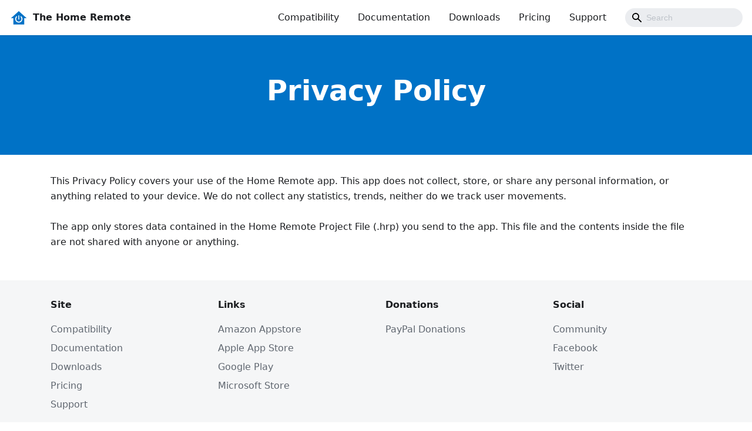

--- FILE ---
content_type: text/html
request_url: https://thehomeremote.com/privacypolicy/
body_size: 2021
content:
<!doctype html>
<html lang="en">
<head>
<meta charset="UTF-8">
<meta name="viewport" content="width=device-width">
<meta name="generator" content="Docusaurus v2.0.0-alpha.55">
<title data-react-helmet="true">Privacy Policy | The Home Remote</title><meta data-react-helmet="true" property="og:title" content="Privacy Policy | The Home Remote"><meta data-react-helmet="true" name="description" content="The Home Remote Privacy Policy"><meta data-react-helmet="true" property="og:description" content="The Home Remote Privacy Policy"><meta data-react-helmet="true" name="twitter:card" content="summary_large_image"><link data-react-helmet="true" rel="shortcut icon" href="/img/favicon.ico"><link rel="stylesheet" href="/styles.5c18df20.css">
<link rel="preload" href="/styles.737957f6.js" as="script">
<link rel="preload" href="/runtime~main.dac73e60.js" as="script">
<link rel="preload" href="/main.37089ba3.js" as="script">
<link rel="preload" href="/1.228a68d2.js" as="script">
<link rel="preload" href="/2.0a9473a8.js" as="script">
<link rel="preload" href="/c6428517.03fde9e4.js" as="script">
</head>
<body>
<div id="__docusaurus">
<nav class="navbar navbar--light navbar--fixed-top"><div class="navbar__inner"><div class="navbar__items"><div aria-label="Navigation bar toggle" class="navbar__toggle" role="button" tabindex="0"><svg xmlns="http://www.w3.org/2000/svg" width="30" height="30" viewBox="0 0 30 30" role="img" focusable="false"><title>Menu</title><path stroke="currentColor" stroke-linecap="round" stroke-miterlimit="10" stroke-width="2" d="M4 7h22M4 15h22M4 23h22"></path></svg></div><a class="navbar__brand" href="/"><img class="navbar__logo" src="/img/logo.svg" alt="The Home Remote Logo"><strong class="navbar__title">The Home Remote</strong></a></div><div class="navbar__items navbar__items--right"><a class="navbar__item navbar__link" href="/compatibility">Compatibility</a><a class="navbar__item navbar__link" href="/docs/releasenotes">Documentation</a><a class="navbar__item navbar__link" href="/downloads">Downloads</a><a class="navbar__item navbar__link" href="/pricing">Pricing</a><a class="navbar__item navbar__link" href="/support">Support</a><div class="navbar__search"><span aria-label="expand searchbar" role="button" class="search-icon" tabindex="0"></span><input type="search" id="search_input_react" placeholder="Search" aria-label="Search" class="navbar__search-input search-bar"></div></div></div><div role="presentation" class="navbar-sidebar__backdrop"></div><div class="navbar-sidebar"><div class="navbar-sidebar__brand"><a class="navbar__brand" href="/"><img class="navbar__logo" src="/img/logo.svg" alt="The Home Remote Logo"><strong class="navbar__title">The Home Remote</strong></a></div><div class="navbar-sidebar__items"><div class="menu"><ul class="menu__list"><li class="menu__list-item"><a class="menu__link" href="/compatibility">Compatibility</a></li><li class="menu__list-item"><a class="menu__link" href="/docs/releasenotes">Documentation</a></li><li class="menu__list-item"><a class="menu__link" href="/downloads">Downloads</a></li><li class="menu__list-item"><a class="menu__link" href="/pricing">Pricing</a></li><li class="menu__list-item"><a class="menu__link" href="/support">Support</a></li></ul></div></div></div></nav><div class="main-wrapper"><header class="hero hero--primary heroBanner_2Ftp"><div class="container"><h1 class="hero__title">Privacy Policy</h1></div></header><main><section class="features_P2SU"><div class="container"><p>This Privacy Policy covers your use of the Home Remote app. This app does not collect, store, or share any personal information, or anything related to your device. We do not collect any statistics, trends, neither do we track user movements.<br><br>The app only stores data contained in the Home Remote Project File (.hrp) you send to the app.  This file and the contents inside the file are not shared with anyone or anything.</p></div></section></main></div><footer class="footer"><div class="container"><div class="row footer__links"><div class="col footer__col"><h4 class="footer__title">Site</h4><ul class="footer__items"><li class="footer__item"><a class="footer__link-item" href="/compatibility">Compatibility</a></li><li class="footer__item"><a class="footer__link-item" href="/docs/releasenotes">Documentation</a></li><li class="footer__item"><a class="footer__link-item" href="/downloads">Downloads</a></li><li class="footer__item"><a class="footer__link-item" href="/pricing">Pricing</a></li><li class="footer__item"><a class="footer__link-item" href="/support">Support</a></li></ul></div><div class="col footer__col"><h4 class="footer__title">Links</h4><ul class="footer__items"><li class="footer__item"><a class="footer__link-item" target="_blank" rel="noopener noreferrer" href="http://www.amazon.com/gp/mas/dl/android?p=com.thehomeremote.homeremote">Amazon Appstore</a></li><li class="footer__item"><a class="footer__link-item" target="_blank" rel="noopener noreferrer" href="https://apps.apple.com/us/app/the-home-remote/id1015015446?mt=8">Apple App Store</a></li><li class="footer__item"><a class="footer__link-item" target="_blank" rel="noopener noreferrer" href="https://play.google.com/store/apps/details?id=com.thehomeremote.homeremote">Google Play</a></li><li class="footer__item"><a class="footer__link-item" target="_blank" rel="noopener noreferrer" href="https://www.microsoft.com/store/apps/9nblggh30wp5">Microsoft Store</a></li></ul></div><div class="col footer__col"><h4 class="footer__title">Donations</h4><ul class="footer__items"><li class="footer__item"><a class="footer__link-item" target="_blank" rel="noopener noreferrer" href="https://www.paypal.com/cgi-bin/webscr?cmd=_s-xclick&amp;hosted_button_id=3LLX85XBVHFJ2&amp;source=url">PayPal Donations</a></li></ul></div><div class="col footer__col"><h4 class="footer__title">Social</h4><ul class="footer__items"><li class="footer__item"><a class="footer__link-item" target="_blank" rel="noopener noreferrer" href="https://community.thehomeremote.com/">Community</a></li><li class="footer__item"><a class="footer__link-item" target="_blank" rel="noopener noreferrer" href="https://www.facebook.com/thehomeremote">Facebook</a></li><li class="footer__item"><a class="footer__link-item" target="_blank" rel="noopener noreferrer" href="https://twitter.com/thehomeremote">Twitter</a></li></ul></div></div><div class="text--center"><div>Copyright © 2021 The Home Remote LLC.</div></div></div></footer></div>
<script src="/styles.737957f6.js"></script>
<script src="/runtime~main.dac73e60.js"></script>
<script src="/main.37089ba3.js"></script>
<script src="/1.228a68d2.js"></script>
<script src="/2.0a9473a8.js"></script>
<script src="/c6428517.03fde9e4.js"></script>
</body>
</html>

--- FILE ---
content_type: text/css
request_url: https://thehomeremote.com/styles.5c18df20.css
body_size: 71623
content:
:root{--ra-admonition-background-color:var(--ifm-alert-background-color);--ra-admonition-border-width:var(--ifm-alert-border-width);--ra-admonition-border-color:var(--ifm-alert-border-color);--ra-admonition-border-radius:var(--ifm-alert-border-radius);--ra-admonition-color:var(--ifm-alert-color);--ra-admonition-padding-vertical:var(--ifm-alert-padding-vertical);--ra-admonition-padding-horizontal:var(--ifm-alert-padding-horizontal);--ra-color-note:var(--ifm-color-secondary);--ra-color-important:var(--ifm-color-info);--ra-color-tip:var(--ifm-color-success);--ra-color-caution:var(--ifm-color-warning);--ra-color-warning:var(--ifm-color-danger);--ra-color-text-dark:var(--ifm-color-gray-900)}.admonition{margin-bottom:1em}.admonition:not(.alert){background-color:var(--ifm-alert-background-color);background-color:var(--ra-admonition-background-color);border:var(--ra-admonition-border-width) solid var(--ra-admonition-border-color);border-radius:var(--ifm-alert-border-radius);border-radius:var(--ra-admonition-border-radius);box-sizing:border-box;color:var(--ifm-alert-color);color:var(--ra-admonition-color);padding:var(--ra-admonition-padding-vertical) var(--ra-admonition-padding-horizontal);--ra-admonition-background-color:var(--ifm-color-primary)}.admonition h5{margin-top:0;margin-bottom:8px;text-transform:uppercase}.admonition-icon{display:inline-block;vertical-align:middle;margin-right:.2em}.admonition-icon svg{display:inline-block;width:22px;height:22px;stroke-width:0;fill:var(--ra-admonition-icon-color);stroke:var(--ra-admonition-icon-color)}.admonition-content>:last-child{margin-bottom:0}.admonition{--ra-admonition-icon-color:var(--ra-admonition-color)}.admonition-note{--ra-admonition-color:var(--ra-color-text-dark)}:root{--ifm-dark-value:10%;--ifm-darker-value:15%;--ifm-darkest-value:30%;--ifm-light-value:15%;--ifm-lighter-value:30%;--ifm-lightest-value:50%;--ifm-color-primary:#3578e5;--ifm-color-primary-dark:#306cce;--ifm-color-primary-darker:#2d66c3;--ifm-color-primary-darkest:#2554a0;--ifm-color-primary-light:#538ce9;--ifm-color-primary-lighter:#72a1ed;--ifm-color-primary-lightest:#9abcf2;--ifm-color-secondary:#ebedf0;--ifm-color-secondary-dark:#d4d5d8;--ifm-color-secondary-darker:#c8c9cc;--ifm-color-secondary-darkest:#a4a6a8;--ifm-color-secondary-light:#eef0f2;--ifm-color-secondary-lighter:#f1f2f5;--ifm-color-secondary-lightest:#f5f6f8;--ifm-color-success:#00a400;--ifm-color-success-dark:#009400;--ifm-color-success-darker:#008b00;--ifm-color-success-darkest:#007300;--ifm-color-success-light:#26b226;--ifm-color-success-lighter:#4dbf4d;--ifm-color-success-lightest:#80d280;--ifm-color-info:#54c7ec;--ifm-color-info-dark:#4cb3d4;--ifm-color-info-darker:#47a9c9;--ifm-color-info-darkest:#3b8ba5;--ifm-color-info-light:#6ecfef;--ifm-color-info-lighter:#87d8f2;--ifm-color-info-lightest:#aae3f6;--ifm-color-warning:#ffba00;--ifm-color-warning-dark:#e6a700;--ifm-color-warning-darker:#d99e00;--ifm-color-warning-darkest:#b38200;--ifm-color-warning-light:#ffc426;--ifm-color-warning-lighter:#ffcf4d;--ifm-color-warning-lightest:#ffdd80;--ifm-color-danger:#fa383e;--ifm-color-danger-dark:#e13238;--ifm-color-danger-darker:#d53035;--ifm-color-danger-darkest:#af272b;--ifm-color-danger-light:#fb565b;--ifm-color-danger-lighter:#fb7478;--ifm-color-danger-lightest:#fd9c9f;--ifm-color-white:#fff;--ifm-color-black:#000;--ifm-color-gray-0:var(--ifm-color-white);--ifm-color-gray-100:#f5f6f7;--ifm-color-gray-200:#ebedf0;--ifm-color-gray-300:#dadde1;--ifm-color-gray-400:#ccd0d5;--ifm-color-gray-500:#bec3c9;--ifm-color-gray-600:#8d949e;--ifm-color-gray-700:#606770;--ifm-color-gray-800:#444950;--ifm-color-gray-900:#1c1e21;--ifm-color-gray-1000:var(--ifm-color-black);--ifm-color-emphasis-0:var(--ifm-color-gray-0);--ifm-color-emphasis-100:var(--ifm-color-gray-100);--ifm-color-emphasis-200:var(--ifm-color-gray-200);--ifm-color-emphasis-300:var(--ifm-color-gray-300);--ifm-color-emphasis-400:var(--ifm-color-gray-400);--ifm-color-emphasis-500:var(--ifm-color-gray-500);--ifm-color-emphasis-600:var(--ifm-color-gray-600);--ifm-color-emphasis-700:var(--ifm-color-gray-700);--ifm-color-emphasis-800:var(--ifm-color-gray-800);--ifm-color-emphasis-900:var(--ifm-color-gray-900);--ifm-color-emphasis-1000:var(--ifm-color-gray-1000);--ifm-color-content:var(--ifm-color-emphasis-900);--ifm-color-content-inverse:var(--ifm-color-emphasis-0);--ifm-color-content-secondary:#606770;--ifm-background-color:transparent;--ifm-background-surface-color:var(--ifm-color-content-inverse);--ifm-global-border-width:1px;--ifm-global-radius:0.4rem;--ifm-hover-overlay:rgba(0,0,0,0.05);--ifm-font-color-base:var(--ifm-color-content);--ifm-font-color-base-inverse:var(--ifm-color-content-inverse);--ifm-font-color-secondary:var(--ifm-color-content-secondary);--ifm-font-family-base:system-ui,-apple-system,Segoe UI,Roboto,Ubuntu,Cantarell,Noto Sans,sans-serif,BlinkMacSystemFont,"Segoe UI",Helvetica,Arial,sans-serif,"Apple Color Emoji","Segoe UI Emoji","Segoe UI Symbol";--ifm-font-family-monospace:SFMono-Regular,Menlo,Monaco,Consolas,"Liberation Mono","Courier New",monospace;--ifm-font-size-base:100%;--ifm-font-weight-light:300;--ifm-font-weight-normal:400;--ifm-font-weight-semibold:500;--ifm-font-weight-bold:700;--ifm-font-weight-base:var(--ifm-font-weight-normal);--ifm-line-height-base:1.65;--ifm-global-spacing:1rem;--ifm-spacing-vertical:var(--ifm-global-spacing);--ifm-spacing-horizontal:var(--ifm-global-spacing);--ifm-transition-fast:200ms;--ifm-transition-slow:400ms;--ifm-global-shadow-lw:0 1px 2px 0 rgba(0,0,0,0.1);--ifm-global-shadow-md:0 5px 40px rgba(0,0,0,0.2);--ifm-global-shadow-tl:0 12px 28px 0 rgba(0,0,0,0.2),0 2px 4px 0 rgba(0,0,0,0.1);--ifm-z-index-dropdown:100;--ifm-z-index-fixed:200;--ifm-z-index-overlay:400}*,html{box-sizing:border-box}html{background-color:transparent;background-color:var(--ifm-background-color);color:#1c1e21;color:var(--ifm-font-color-base);line-height:1.65;line-height:var(--ifm-line-height-base);font-family:system-ui,-apple-system,Segoe UI,Roboto,Ubuntu,Cantarell,Noto Sans,sans-serif,BlinkMacSystemFont,Helvetica,Arial,Apple Color Emoji,Segoe UI Emoji,Segoe UI Symbol;font-family:var(--ifm-font-family-base);font-size:100%;font-size:var(--ifm-font-size-base);text-rendering:optimizelegibility;-webkit-tap-highlight-color:transparent;-webkit-font-smoothing:antialiased;-ms-text-size-adjust:100%;-webkit-text-size-adjust:100%}body{word-wrap:break-word}:root{--ifm-container-width:1140px}.container{margin-left:auto;margin-right:auto;max-width:1140px;max-width:var(--ifm-container-width);padding-left:1rem;padding-left:var(--ifm-spacing-horizontal);padding-right:1rem;padding-right:var(--ifm-spacing-horizontal);width:100%}.container--fluid{max-width:inherit}.row{display:flex;flex-direction:row;flex-wrap:wrap;margin-left:-1rem;margin-left:calc(var(--ifm-spacing-horizontal)*-1);margin-right:-1rem;margin-right:calc(var(--ifm-spacing-horizontal)*-1)}.row--no-gutters{margin-left:0;margin-right:0}.row--no-gutters>.col{padding-left:0;padding-right:0}.row--align-top{align-items:flex-start}.row--align-bottom{align-items:flex-end}.row--align-center{align-items:center}.row--align-stretch{align-items:stretch}.row--align-baseline{align-items:baseline}.row .col{--ifm-col-width:100%;display:block;flex:1 0;margin-left:0;max-width:100%;padding-left:1rem;padding-left:var(--ifm-spacing-horizontal);padding-right:1rem;padding-right:var(--ifm-spacing-horizontal);width:100%}.row .col[class*=col--]{flex:0 0 var(--ifm-col-width);max-width:var(--ifm-col-width)}@media (max-width:996px){.row .col.col.col{--ifm-col-width:100%;flex-basis:var(--ifm-col-width);margin-left:0;max-width:var(--ifm-col-width)}}.row .col.col--1{--ifm-col-width:8.33333%;flex:0 0 var(--ifm-col-width);max-width:var(--ifm-col-width)}.row .col.col--offset-1{margin-left:8.33333%}.row .col.col--2{--ifm-col-width:16.66667%;flex:0 0 var(--ifm-col-width);max-width:var(--ifm-col-width)}.row .col.col--offset-2{margin-left:16.66667%}.row .col.col--3{--ifm-col-width:25%;flex:0 0 var(--ifm-col-width);max-width:var(--ifm-col-width)}.row .col.col--offset-3{margin-left:25%}.row .col.col--4{--ifm-col-width:33.33333%;flex:0 0 var(--ifm-col-width);max-width:var(--ifm-col-width)}.row .col.col--offset-4{margin-left:33.33333%}.row .col.col--5{--ifm-col-width:41.66667%;flex:0 0 var(--ifm-col-width);max-width:var(--ifm-col-width)}.row .col.col--offset-5{margin-left:41.66667%}.row .col.col--6{--ifm-col-width:50%;flex:0 0 var(--ifm-col-width);max-width:var(--ifm-col-width)}.row .col.col--offset-6{margin-left:50%}.row .col.col--7{--ifm-col-width:58.33333%;flex:0 0 var(--ifm-col-width);max-width:var(--ifm-col-width)}.row .col.col--offset-7{margin-left:58.33333%}.row .col.col--8{--ifm-col-width:66.66667%;flex:0 0 var(--ifm-col-width);max-width:var(--ifm-col-width)}.row .col.col--offset-8{margin-left:66.66667%}.row .col.col--9{--ifm-col-width:75%;flex:0 0 var(--ifm-col-width);max-width:var(--ifm-col-width)}.row .col.col--offset-9{margin-left:75%}.row .col.col--10{--ifm-col-width:83.33333%;flex:0 0 var(--ifm-col-width);max-width:var(--ifm-col-width)}.row .col.col--offset-10{margin-left:83.33333%}.row .col.col--11{--ifm-col-width:91.66667%;flex:0 0 var(--ifm-col-width);max-width:var(--ifm-col-width)}.row .col.col--offset-11{margin-left:91.66667%}.row .col.col--12{--ifm-col-width:100%;flex:0 0 var(--ifm-col-width);max-width:var(--ifm-col-width)}.row .col.col--offset-12{margin-left:100%}.margin--none{margin:0!important}.margin-top--none{margin-top:0!important}.margin-left--none{margin-left:0!important}.margin-bottom--none{margin-bottom:0!important}.margin-right--none{margin-right:0!important}.margin-vert--none{margin-bottom:0!important;margin-top:0!important}.margin-horiz--none{margin-left:0!important;margin-right:0!important}.margin--xs{margin:.25rem!important}.margin-top--xs{margin-top:.25rem!important}.margin-left--xs{margin-left:.25rem!important}.margin-bottom--xs{margin-bottom:.25rem!important}.margin-right--xs{margin-right:.25rem!important}.margin-vert--xs{margin-bottom:.25rem!important;margin-top:.25rem!important}.margin-horiz--xs{margin-left:.25rem!important;margin-right:.25rem!important}.margin--sm{margin:.5rem!important}.margin-top--sm{margin-top:.5rem!important}.margin-left--sm{margin-left:.5rem!important}.margin-bottom--sm{margin-bottom:.5rem!important}.margin-right--sm{margin-right:.5rem!important}.margin-vert--sm{margin-bottom:.5rem!important;margin-top:.5rem!important}.margin-horiz--sm{margin-left:.5rem!important;margin-right:.5rem!important}.margin--md{margin:1rem!important}.margin-top--md{margin-top:1rem!important}.margin-left--md{margin-left:1rem!important}.margin-bottom--md{margin-bottom:1rem!important}.margin-right--md{margin-right:1rem!important}.margin-vert--md{margin-bottom:1rem!important;margin-top:1rem!important}.margin-horiz--md{margin-left:1rem!important;margin-right:1rem!important}.margin--lg{margin:2rem!important}.margin-top--lg{margin-top:2rem!important}.margin-left--lg{margin-left:2rem!important}.margin-bottom--lg{margin-bottom:2rem!important}.margin-right--lg{margin-right:2rem!important}.margin-vert--lg{margin-bottom:2rem!important;margin-top:2rem!important}.margin-horiz--lg{margin-left:2rem!important;margin-right:2rem!important}.margin--xl{margin:5rem!important}.margin-top--xl{margin-top:5rem!important}.margin-left--xl{margin-left:5rem!important}.margin-bottom--xl{margin-bottom:5rem!important}.margin-right--xl{margin-right:5rem!important}.margin-vert--xl{margin-bottom:5rem!important;margin-top:5rem!important}.margin-horiz--xl{margin-left:5rem!important;margin-right:5rem!important}.padding--none{padding:0!important}.padding-top--none{padding-top:0!important}.padding-left--none{padding-left:0!important}.padding-bottom--none{padding-bottom:0!important}.padding-right--none{padding-right:0!important}.padding-vert--none{padding-bottom:0!important;padding-top:0!important}.padding-horiz--none{padding-left:0!important;padding-right:0!important}.padding--xs{padding:.25rem!important}.padding-top--xs{padding-top:.25rem!important}.padding-left--xs{padding-left:.25rem!important}.padding-bottom--xs{padding-bottom:.25rem!important}.padding-right--xs{padding-right:.25rem!important}.padding-vert--xs{padding-bottom:.25rem!important;padding-top:.25rem!important}.padding-horiz--xs{padding-left:.25rem!important;padding-right:.25rem!important}.padding--sm{padding:.5rem!important}.padding-top--sm{padding-top:.5rem!important}.padding-left--sm{padding-left:.5rem!important}.padding-bottom--sm{padding-bottom:.5rem!important}.padding-right--sm{padding-right:.5rem!important}.padding-vert--sm{padding-bottom:.5rem!important;padding-top:.5rem!important}.padding-horiz--sm{padding-left:.5rem!important;padding-right:.5rem!important}.padding--md{padding:1rem!important}.padding-top--md{padding-top:1rem!important}.padding-left--md{padding-left:1rem!important}.padding-bottom--md{padding-bottom:1rem!important}.padding-right--md{padding-right:1rem!important}.padding-vert--md{padding-bottom:1rem!important;padding-top:1rem!important}.padding-horiz--md{padding-left:1rem!important;padding-right:1rem!important}.padding--lg{padding:2rem!important}.padding-top--lg{padding-top:2rem!important}.padding-left--lg{padding-left:2rem!important}.padding-bottom--lg{padding-bottom:2rem!important}.padding-right--lg{padding-right:2rem!important}.padding-vert--lg{padding-bottom:2rem!important;padding-top:2rem!important}.padding-horiz--lg{padding-left:2rem!important;padding-right:2rem!important}.padding--xl{padding:5rem!important}.padding-top--xl{padding-top:5rem!important}.padding-left--xl{padding-left:5rem!important}.padding-bottom--xl{padding-bottom:5rem!important}.padding-right--xl{padding-right:5rem!important}.padding-vert--xl{padding-bottom:5rem!important;padding-top:5rem!important}.padding-horiz--xl{padding-left:5rem!important;padding-right:5rem!important}:root{--ifm-code-background:var(--ifm-color-emphasis-100);--ifm-code-border-radius:var(--ifm-global-radius);--ifm-code-color:var(--ifm-color-emphasis-900);--ifm-code-font-size:90%;--ifm-code-padding-horizontal:0.4rem;--ifm-code-padding-vertical:0.2rem;--ifm-pre-background:var(--ifm-color-emphasis-100);--ifm-pre-border-radius:var(--ifm-code-border-radius);--ifm-pre-color:inherit;--ifm-pre-line-height:1.45;--ifm-pre-padding:1rem}code{background-color:#f5f6f7;background-color:var(--ifm-code-background);border-radius:.4rem;border-radius:var(--ifm-code-border-radius);color:#1c1e21;color:var(--ifm-code-color);font-family:SFMono-Regular,Menlo,Monaco,Consolas,Liberation Mono,Courier New,monospace;font-family:var(--ifm-font-family-monospace);font-size:90%;font-size:var(--ifm-code-font-size);margin:0;padding:.2rem .4rem;padding:var(--ifm-code-padding-vertical) var(--ifm-code-padding-horizontal)}a code{color:inherit}pre{background-color:#f5f6f7;background-color:var(--ifm-pre-background);border-radius:.4rem;border-radius:var(--ifm-pre-border-radius);color:inherit;color:var(--ifm-pre-color);font-family:SFMono-Regular,Menlo,Monaco,Consolas,Liberation Mono,Courier New,monospace;font-family:var(--ifm-font-family-monospace);font-size:90%;font-size:var(--ifm-code-font-size);line-height:1.45;line-height:var(--ifm-pre-line-height);margin-bottom:1rem;margin-bottom:var(--ifm-spacing-vertical);margin-top:0;overflow:auto;padding:1rem;padding:var(--ifm-pre-padding)}pre,pre code{word-wrap:normal}pre code{background-color:transparent;border:0;display:inline;font-size:100%;line-height:inherit;margin:0;max-width:auto;overflow:visible;padding:0;white-space:pre;word-break:normal}kbd{background-color:#fff;background-color:var(--ifm-color-emphasis-0);border:1px solid #ccd0d5;border:1px solid var(--ifm-color-emphasis-400);border-radius:.2rem;box-shadow:inset 0 -1px 0 #ccd0d5;box-shadow:inset 0 -1px 0 var(--ifm-color-emphasis-400);color:#444950;color:var(--ifm-color-emphasis-800);font:80% SFMono-Regular,Menlo,Monaco,Consolas,Liberation Mono,Courier New,monospace;font:80% var(--ifm-font-family-monospace);padding:.15rem .3rem}:root{--ifm-heading-color:inherit;--ifm-heading-margin-top:0;--ifm-heading-margin-bottom:var(--ifm-spacing-vertical);--ifm-heading-font-family:inherit;--ifm-heading-font-weight:var(--ifm-font-weight-bold);--ifm-heading-line-height:1.25;--ifm-h1-font-size:2rem;--ifm-h2-font-size:1.5rem;--ifm-h3-font-size:1.25rem;--ifm-h4-font-size:1rem;--ifm-h5-font-size:0.875rem;--ifm-h6-font-size:0.85rem}h1,h2,h3,h4,h5,h6{color:inherit;color:var(--ifm-heading-color);font-weight:700;font-weight:var(--ifm-heading-font-weight);line-height:1.25;line-height:var(--ifm-heading-line-height);margin-bottom:1rem;margin-bottom:var(--ifm-heading-margin-bottom);margin-top:0;margin-top:var(--ifm-heading-margin-top)}h1{font-size:2rem;font-size:var(--ifm-h1-font-size)}h2{font-size:1.5rem;font-size:var(--ifm-h2-font-size)}h3{font-size:1.25rem;font-size:var(--ifm-h3-font-size)}h4{font-size:1rem;font-size:var(--ifm-h4-font-size)}h5{font-size:.875rem;font-size:var(--ifm-h5-font-size)}h6{font-size:.85rem;font-size:var(--ifm-h6-font-size)}:root{--ifm-image-alignment-padding:1.25rem}img{border-style:none;box-sizing:content-box;max-width:100%}img[align=right]{padding-left:var(--image-alignment-padding)}img[align=left]{padding-right:var(--image-alignment-padding)}:root{--ifm-leading-desktop:1.25;--ifm-leading:calc(var(--ifm-leading-desktop)*1rem)}.markdown{--ifm-h1-vertical-rhythm-top:3;--ifm-h2-vertical-rhythm-top:2;--ifm-h3-vertical-rhythm-top:1.5;--ifm-heading-vertical-rhythm-top:1.25;--ifm-h1-vertical-rhythm-bottom:1.25;--ifm-heading-vertical-rhythm-bottom:1}.markdown:after,.markdown:before{content:"";display:table}.markdown:after{clear:both}.markdown>:first-child{margin-top:0!important}.markdown>:last-child{margin-bottom:0!important}.markdown>h1{--ifm-h1-font-size:3rem;margin-bottom:calc(var(--ifm-h1-vertical-rhythm-bottom)*var(--ifm-leading));margin-top:calc(var(--ifm-h1-vertical-rhythm-top)*var(--ifm-leading))}.markdown>h2{--ifm-h2-font-size:2rem;margin-top:calc(var(--ifm-h2-vertical-rhythm-top)*var(--ifm-leading))}.markdown>h2,.markdown>h3{margin-bottom:calc(var(--ifm-heading-vertical-rhythm-bottom)*var(--ifm-leading))}.markdown>h3{--ifm-h3-font-size:1.5rem;margin-top:calc(var(--ifm-h3-vertical-rhythm-top)*var(--ifm-leading))}.markdown>h4,.markdown>h5,.markdown>h6{margin-bottom:calc(var(--ifm-heading-vertical-rhythm-bottom)*var(--ifm-leading));margin-top:calc(var(--ifm-heading-vertical-rhythm-top)*var(--ifm-leading))}.markdown>p,.markdown>pre,.markdown>ul{margin-bottom:1.25rem;margin-bottom:var(--ifm-leading)}.markdown li{word-wrap:break-all}.markdown li>p{margin-top:1rem;margin-top:var(--ifm-list-paragraph-margin)}.markdown li+li{margin-top:.25rem;margin-top:var(--ifm-list-item-margin)}:root{--ifm-list-left-padding:2rem;--ifm-list-margin:1rem;--ifm-list-item-margin:0.25rem;--ifm-list-paragraph-margin:1rem}ol,ul{margin-bottom:1rem;margin-bottom:var(--ifm-list-margin);margin-top:0;padding-left:2rem;padding-left:var(--ifm-list-left-padding)}ol ol,ul ol{list-style-type:lower-roman}ol ol,ol ul,ul ol,ul ul{margin-bottom:0;margin-top:0}ol ol ol,ol ul ol,ul ol ol,ul ul ol{list-style-type:lower-alpha}:root{--ifm-table-cell-padding:0.75rem;--ifm-table-background:transparent;--ifm-table-stripe-background:var(--ifm-color-emphasis-100);--ifm-table-border-width:1px;--ifm-table-border-color:var(--ifm-color-emphasis-300);--ifm-table-head-background:inherit;--ifm-table-head-color:inherit;--ifm-table-head-font-weight:var(--ifm-font-weight-bold);--ifm-table-cell-color:inherit}table{border-collapse:collapse;border-spacing:0;display:block;margin-bottom:1rem;margin-bottom:var(--ifm-spacing-vertical);margin-top:0;overflow:auto;width:100%}table tr{background-color:transparent;background-color:var(--ifm-table-background);border-top:1px solid #dadde1;border-top:var(--ifm-table-border-width) solid var(--ifm-table-border-color)}table tr:nth-child(2n){background-color:#f5f6f7;background-color:var(--ifm-table-stripe-background)}table td,table th{border:1px solid #dadde1;border:var(--ifm-table-border-width) solid var(--ifm-table-border-color);padding:.75rem;padding:var(--ifm-table-cell-padding)}table th{background-color:inherit;background-color:var(--ifm-table-head-background);color:inherit;color:var(--ifm-table-head-color);font-weight:700;font-weight:var(--ifm-table-head-font-weight)}table td{color:inherit;color:var(--ifm-table-cell-color)}:root{--ifm-link-color:var(--ifm-color-primary);--ifm-link-decoration:none;--ifm-link-hover-color:var(--ifm-link-color);--ifm-link-hover-decoration:underline;--ifm-paragraph-margin-bottom:var(--ifm-leading);--ifm-blockquote-color:#6a737d;--ifm-blockquote-font-size:var(--ifm-font-size-base);--ifm-blockquote-padding-horizontal:1rem;--ifm-blockquote-padding-vertical:1rem;--ifm-hr-border-color:var(--ifm-color-emphasis-500);--ifm-hr-border-width:1px;--ifm-hr-margin-vertical:1.5rem}strong{font-weight:700;font-weight:var(--ifm-font-weight-bold)}a{color:#3578e5;color:var(--ifm-link-color);-webkit-text-decoration:none;-webkit-text-decoration:var(--ifm-link-decoration);text-decoration:none;text-decoration:var(--ifm-link-decoration)}a:hover{color:#3578e5;color:var(--ifm-link-hover-color);-webkit-text-decoration:underline;-webkit-text-decoration:var(--ifm-link-hover-decoration);text-decoration:underline;text-decoration:var(--ifm-link-hover-decoration)}a:active,a:hover{outline-width:0}a:not([href]){text-decoration:none}p{margin-top:0;margin-bottom:1.25rem;margin-bottom:var(--ifm-paragraph-margin-bottom)}blockquote{border-left:6px solid #dadde1;border-left:6px solid var(--ifm-color-emphasis-300);color:#6a737d;color:var(--ifm-blockquote-color);font-size:100%;font-size:var(--ifm-blockquote-font-size);margin:0 0 1rem;margin-bottom:var(--ifm-spacing-vertical);padding:1rem;padding:var(--ifm-blockquote-padding-vertical) var(--ifm-blockquote-padding-horizontal)}blockquote>:first-child{margin-top:0}blockquote>:last-child{margin-bottom:0}hr{border-color:#bec3c9;border-width:1px;border:var(--ifm-hr-border-width) solid var(--ifm-hr-border-color);box-sizing:content-box;margin:1.5rem 0;margin:var(--ifm-hr-margin-vertical) 0;overflow:hidden;padding:0}hr:after,hr:before{content:"";display:table}hr:after{clear:both}:root{--ifm-alert-background-color:inherit;--ifm-alert-border-color:inherit;--ifm-alert-border-radius:var(--ifm-global-radius);--ifm-alert-border-width:var(--ifm-global-border-width);--ifm-alert-color:var(--ifm-font-color-base-inverse);--ifm-alert-padding-horizontal:var(--ifm-spacing-horizontal);--ifm-alert-padding-vertical:var(--ifm-spacing-vertical)}.alert{background-color:inherit;background-color:var(--ifm-alert-background-color);border-color:inherit;border-width:1px;border:var(--ifm-alert-border-width) solid var(--ifm-alert-border-color);border-radius:.4rem;border-radius:var(--ifm-alert-border-radius);box-sizing:border-box;color:#fff;color:var(--ifm-alert-color);padding:1rem;padding:var(--ifm-alert-padding-vertical) var(--ifm-alert-padding-horizontal)}.alert--primary{--ifm-alert-background-color:var(--ifm-color-primary);--ifm-alert-border-color:var(--ifm-color-primary)}.alert--secondary{--ifm-alert-background-color:var(--ifm-color-secondary);--ifm-alert-border-color:var(--ifm-color-secondary)}.alert--success{--ifm-alert-background-color:var(--ifm-color-success);--ifm-alert-border-color:var(--ifm-color-success)}.alert--info{--ifm-alert-background-color:var(--ifm-color-info);--ifm-alert-border-color:var(--ifm-color-info)}.alert--warning{--ifm-alert-background-color:var(--ifm-color-warning);--ifm-alert-border-color:var(--ifm-color-warning)}.alert--danger{--ifm-alert-background-color:var(--ifm-color-danger);--ifm-alert-border-color:var(--ifm-color-danger)}.alert a{color:#fff;color:var(--ifm-alert-color);text-decoration:underline}.alert--secondary{--ifm-alert-color:var(--ifm-color-gray-900)}.alert .close{margin-right:-1rem;margin-right:calc(var(--ifm-alert-padding-horizontal)*-1);margin-top:-1rem;margin-top:calc(var(--ifm-alert-padding-vertical)*-1)}:root{--ifm-avatar-intro-margin:1rem;--ifm-avatar-intro-alignment:inherit;--ifm-avatar-photo-size-sm:2rem;--ifm-avatar-photo-size-md:3rem;--ifm-avatar-photo-size-lg:4rem;--ifm-avatar-photo-size-xl:6rem}.avatar{display:flex}.avatar__photo-link{display:block}.avatar__photo{overflow:hidden;border-radius:50%;height:3rem;height:var(--ifm-avatar-photo-size-md);width:3rem;width:var(--ifm-avatar-photo-size-md)}.avatar__photo--sm{height:2rem;height:var(--ifm-avatar-photo-size-sm);width:2rem;width:var(--ifm-avatar-photo-size-sm)}.avatar__photo--lg{height:4rem;height:var(--ifm-avatar-photo-size-lg);width:4rem;width:var(--ifm-avatar-photo-size-lg)}.avatar__photo--xl{height:6rem;height:var(--ifm-avatar-photo-size-xl);width:6rem;width:var(--ifm-avatar-photo-size-xl)}.avatar__photo+.avatar__intro{margin-left:1rem;margin-left:var(--ifm-avatar-intro-margin)}.avatar__intro{display:flex;flex:1 1;flex-direction:column;justify-content:center;text-align:inherit;text-align:var(--ifm-avatar-intro-alignment)}.avatar__name{margin:0}.avatar__subtitle{margin-top:.25rem}.avatar--vertical{--ifm-avatar-intro-alignment:center;--ifm-avatar-intro-margin:0.5rem;align-items:center;flex-direction:column}.avatar--vertical .avatar__intro{margin-left:0}:root{--ifm-badge-background-color:inherit;--ifm-badge-border-color:inherit;--ifm-badge-border-radius:var(--ifm-global-radius);--ifm-badge-border-width:var(--ifm-global-border-width);--ifm-badge-color:var(--ifm-color-white);--ifm-badge-padding-horizontal:calc(var(--ifm-spacing-horizontal)*0.5);--ifm-badge-padding-vertical:calc(var(--ifm-spacing-vertical)*0.25)}.badge{background-color:inherit;background-color:var(--ifm-badge-background-color);border-color:inherit;border-width:1px;border:var(--ifm-badge-border-width) solid var(--ifm-badge-border-color);border-radius:.4rem;border-radius:var(--ifm-badge-border-radius);box-sizing:border-box;color:#fff;color:var(--ifm-badge-color);display:inline-block;font-size:75%;font-weight:700;font-weight:var(--ifm-font-weight-bold);line-height:1;padding:.25rem .5rem;padding:var(--ifm-badge-padding-vertical) var(--ifm-badge-padding-horizontal);vertical-align:baseline}.badge--primary{--ifm-badge-background-color:var(--ifm-color-primary)}.badge--primary,.badge--secondary{--ifm-badge-border-color:var(--ifm-badge-background-color)}.badge--secondary{--ifm-badge-background-color:var(--ifm-color-secondary)}.badge--success{--ifm-badge-background-color:var(--ifm-color-success)}.badge--info,.badge--success{--ifm-badge-border-color:var(--ifm-badge-background-color)}.badge--info{--ifm-badge-background-color:var(--ifm-color-info)}.badge--warning{--ifm-badge-background-color:var(--ifm-color-warning)}.badge--danger,.badge--warning{--ifm-badge-border-color:var(--ifm-badge-background-color)}.badge--danger{--ifm-badge-background-color:var(--ifm-color-danger)}.badge--secondary{color:#000;color:var(--ifm-color-black)}:root{--ifm-breadcrumb-border-radius:1.5rem;--ifm-breadcrumb-spacing:0.0625rem;--ifm-breadcrumb-color-active:var(--ifm-color-primary);--ifm-breadcrumb-item-background-active:var(--ifm-hover-overlay);--ifm-breadcrumb-padding-horizontal:1rem;--ifm-breadcrumb-padding-vertical:0.5rem;--ifm-breadcrumb-size-multiplier:1;--ifm-breadcrumb-separator:url('data:image/svg+xml;utf8,<svg alt="Chevron Right" xmlns="http://www.w3.org/2000/svg" xmlns:xlink="http://www.w3.org/1999/xlink" x="0px" y="0px" viewBox="0 0 256 256" style="enable-background:new 0 0 256 256;" xml:space="preserve"><g><g><polygon points="79.093,0 48.907,30.187 146.72,128 48.907,225.813 79.093,256 207.093,128"/></g></g><g></g><g></g><g></g><g></g><g></g><g></g><g></g><g></g><g></g><g></g><g></g><g></g><g></g><g></g><g></g></svg>');--ifm-breadcrumb-separator-size:0.5rem;--ifm-breadcrumb-separator-size-multiplier:1.25}.breadcrumbs{margin-bottom:0;padding-left:0}.breadcrumbs__item{display:inline-block;list-style-type:none}.breadcrumbs__item:not(:first-child){margin-left:.0625rem;margin-left:var(--ifm-breadcrumb-spacing)}.breadcrumbs__item:not(:last-child){margin-right:.0625rem;margin-right:var(--ifm-breadcrumb-spacing)}.breadcrumbs__item:not(:last-child):after{background-image:url('data:image/svg+xml;utf8,<svg alt="Chevron Right" xmlns="http://www.w3.org/2000/svg" xmlns:xlink="http://www.w3.org/1999/xlink" x="0px" y="0px" viewBox="0 0 256 256" style="enable-background:new 0 0 256 256;" xml:space="preserve"><g><g><polygon points="79.093,0 48.907,30.187 146.72,128 48.907,225.813 79.093,256 207.093,128"/></g></g><g></g><g></g><g></g><g></g><g></g><g></g><g></g><g></g><g></g><g></g><g></g><g></g><g></g><g></g><g></g></svg>');background-image:var(--ifm-breadcrumb-separator);background-position:50%;content:" ";display:inline-block;height:.625rem;height:calc(var(--ifm-breadcrumb-separator-size)*var(--ifm-breadcrumb-size-multiplier)*var(--ifm-breadcrumb-separator-size-multiplier));margin:0 .5rem;opacity:.5;width:.625rem;width:calc(var(--ifm-breadcrumb-separator-size)*var(--ifm-breadcrumb-size-multiplier)*var(--ifm-breadcrumb-separator-size-multiplier))}.breadcrumbs__item--active .breadcrumbs__link{background:rgba(0,0,0,.05);background:var(--ifm-breadcrumb-item-background-active);color:#3578e5;color:var(--ifm-breadcrumb-color-active)}.breadcrumbs__item:not(.breadcrumbs__item--active):hover .breadcrumbs__link{background:rgba(0,0,0,.05);background:var(--ifm-breadcrumb-item-background-active);transition:background .2s cubic-bezier(.08,.52,.52,1);transition:background var(--ifm-transition-fast) cubic-bezier(.08,.52,.52,1)}.breadcrumbs__link{border-radius:1.5rem;border-radius:var(--ifm-breadcrumb-border-radius);color:#1c1e21;color:var(--ifm-font-color-base);display:inline-block;font-size:1rem;font-size:calc(1rem*var(--ifm-breadcrumb-size-multiplier));padding:.5rem 1rem;padding:calc(var(--ifm-breadcrumb-padding-vertical)*var(--ifm-breadcrumb-size-multiplier)) calc(var(--ifm-breadcrumb-padding-horizontal)*var(--ifm-breadcrumb-size-multiplier))}.breadcrumbs__link:hover{text-decoration:none}.breadcrumbs--sm{--ifm-breadcrumb-size-multiplier:0.8}.breadcrumbs--lg{--ifm-breadcrumb-size-multiplier:1.2}:root{--ifm-button-background-color:inherit;--ifm-button-border-color:var(--ifm-button-background-color);--ifm-button-border-width:var(--ifm-global-border-width);--ifm-button-color:var(--ifm-font-color-base-inverse);--ifm-button-font-weight:var(--ifm-font-weight-bold);--ifm-button-padding-horizontal:1.5rem;--ifm-button-padding-vertical:0.375rem;--ifm-button-size-multiplier:1;--ifm-button-transition-duration:var(--ifm-transition-fast);--ifm-button-border-radius:calc(var(--ifm-global-radius)*var(--ifm-button-size-multiplier))}.button{-webkit-appearance:none;-moz-appearance:none;appearance:none;background-color:inherit;background-color:var(--ifm-button-background-color);border-color:inherit;border-width:1px;border:var(--ifm-button-border-width) solid var(--ifm-button-border-color);border-radius:.4rem;border-radius:var(--ifm-button-border-radius);box-sizing:border-box;cursor:pointer;display:inline-block;font-size:.875rem;font-size:calc(0.875rem*var(--ifm-button-size-multiplier));font-weight:700;font-weight:var(--ifm-button-font-weight);line-height:1.5;padding:.375rem 1.5rem;padding:calc(var(--ifm-button-padding-vertical)*var(--ifm-button-size-multiplier)) calc(var(--ifm-button-padding-horizontal)*var(--ifm-button-size-multiplier));text-align:center;transition:color .2s cubic-bezier(.08,.52,.52,1),background .2s cubic-bezier(.08,.52,.52,1),border-color .2s cubic-bezier(.08,.52,.52,1);transition:color var(--ifm-button-transition-duration) cubic-bezier(.08,.52,.52,1),background var(--ifm-button-transition-duration) cubic-bezier(.08,.52,.52,1),border-color var(--ifm-button-transition-duration) cubic-bezier(.08,.52,.52,1);-webkit-user-select:none;-moz-user-select:none;-ms-user-select:none;user-select:none;vertical-align:middle;white-space:nowrap}.button,.button:hover{color:#fff;color:var(--ifm-button-color);outline:0;text-decoration:none}.button:focus{outline:0}.button--outline{--ifm-button-background-color:transparent;--ifm-button-color:var(--ifm-button-border-color)}.button--outline:hover{--ifm-button-background-color:var(--ifm-button-border-color)}.button--outline.button--active,.button--outline:active,.button--outline:hover{--ifm-button-color:var(--ifm-font-color-base-inverse)}.button--link{--ifm-button-background-color:transparent;--ifm-button-border-color:transparent;color:#3578e5;color:var(--ifm-link-color);-webkit-text-decoration:none;-webkit-text-decoration:var(--ifm-link-decoration);text-decoration:none;text-decoration:var(--ifm-link-decoration)}.button--link..button--active,.button--link:active,.button--link:hover{color:#3578e5;color:var(--ifm-link-hover-color);-webkit-text-decoration:underline;-webkit-text-decoration:var(--ifm-link-hover-decoration);text-decoration:underline;text-decoration:var(--ifm-link-hover-decoration)}.button.disabled,.button:disabled,.button[disabled]{opacity:.65;pointer-events:none}.button--sm{--ifm-button-size-multiplier:0.8}.button--lg{--ifm-button-size-multiplier:1.35}.button--block{display:block;width:100%}.button.button--secondary{color:#1c1e21;color:var(--ifm-color-gray-900)}.button.button--secondary.button--outline:not(.button--active):not(:hover){color:#1c1e21;color:var(--ifm-font-color-base)}.button--primary{--ifm-button-border-color:var(--ifm-color-primary)}.button--primary:not(.button--outline){--ifm-button-background-color:var(--ifm-color-primary)}.button--primary:not(.button--outline):hover{--ifm-button-background-color:var(--ifm-color-primary-dark);--ifm-button-border-color:var(--ifm-color-primary-dark)}.button--primary.button--active,.button--primary:active{--ifm-button-border-color:var(--ifm-color-primary-darker);--ifm-button-background-color:var(--ifm-color-primary-darker);background-color:#2d66c3;background-color:var(--ifm-color-primary-darker);border-color:#2d66c3;border-color:var(--ifm-color-primary-darker)}.button--secondary{--ifm-button-border-color:var(--ifm-color-secondary)}.button--secondary:not(.button--outline){--ifm-button-background-color:var(--ifm-color-secondary)}.button--secondary:not(.button--outline):hover{--ifm-button-background-color:var(--ifm-color-secondary-dark);--ifm-button-border-color:var(--ifm-color-secondary-dark)}.button--secondary.button--active,.button--secondary:active{--ifm-button-border-color:var(--ifm-color-secondary-darker);--ifm-button-background-color:var(--ifm-color-secondary-darker);background-color:#c8c9cc;background-color:var(--ifm-color-secondary-darker);border-color:#c8c9cc;border-color:var(--ifm-color-secondary-darker)}.button--success{--ifm-button-border-color:var(--ifm-color-success)}.button--success:not(.button--outline){--ifm-button-background-color:var(--ifm-color-success)}.button--success:not(.button--outline):hover{--ifm-button-background-color:var(--ifm-color-success-dark);--ifm-button-border-color:var(--ifm-color-success-dark)}.button--success.button--active,.button--success:active{--ifm-button-border-color:var(--ifm-color-success-darker);--ifm-button-background-color:var(--ifm-color-success-darker);background-color:#008b00;background-color:var(--ifm-color-success-darker);border-color:#008b00;border-color:var(--ifm-color-success-darker)}.button--info{--ifm-button-border-color:var(--ifm-color-info)}.button--info:not(.button--outline){--ifm-button-background-color:var(--ifm-color-info)}.button--info:not(.button--outline):hover{--ifm-button-background-color:var(--ifm-color-info-dark);--ifm-button-border-color:var(--ifm-color-info-dark)}.button--info.button--active,.button--info:active{--ifm-button-border-color:var(--ifm-color-info-darker);--ifm-button-background-color:var(--ifm-color-info-darker);background-color:#47a9c9;background-color:var(--ifm-color-info-darker);border-color:#47a9c9;border-color:var(--ifm-color-info-darker)}.button--warning{--ifm-button-border-color:var(--ifm-color-warning)}.button--warning:not(.button--outline){--ifm-button-background-color:var(--ifm-color-warning)}.button--warning:not(.button--outline):hover{--ifm-button-background-color:var(--ifm-color-warning-dark);--ifm-button-border-color:var(--ifm-color-warning-dark)}.button--warning.button--active,.button--warning:active{--ifm-button-border-color:var(--ifm-color-warning-darker);--ifm-button-background-color:var(--ifm-color-warning-darker);background-color:#d99e00;background-color:var(--ifm-color-warning-darker);border-color:#d99e00;border-color:var(--ifm-color-warning-darker)}.button--danger{--ifm-button-border-color:var(--ifm-color-danger)}.button--danger:not(.button--outline){--ifm-button-background-color:var(--ifm-color-danger)}.button--danger:not(.button--outline):hover{--ifm-button-background-color:var(--ifm-color-danger-dark);--ifm-button-border-color:var(--ifm-color-danger-dark)}.button--danger.button--active,.button--danger:active{--ifm-button-border-color:var(--ifm-color-danger-darker);--ifm-button-background-color:var(--ifm-color-danger-darker);background-color:#d53035;background-color:var(--ifm-color-danger-darker);border-color:#d53035;border-color:var(--ifm-color-danger-darker)}:root{--ifm-button-group-margin:2px}.button-group{display:inline-flex}.button-group>.button:not(:first-child){border-bottom-left-radius:0;border-top-left-radius:0;margin-left:2px;margin-left:var(--ifm-button-group-margin)}.button-group>.button:not(:last-child){border-bottom-right-radius:0;border-top-right-radius:0}.button-group>.button--active{z-index:1}.button-group--block{display:flex;justify-content:stretch}.button-group--block>.button{flex-grow:1}:root{--ifm-card-background-color:var(--ifm-background-surface-color);--ifm-card-border-radius:calc(var(--ifm-global-radius)*2);--ifm-card-horizontal-spacing:var(--ifm-global-spacing);--ifm-card-vertical-spacing:var(--ifm-global-spacing)}.card{background-color:#fff;background-color:var(--ifm-card-background-color);border-radius:.8rem;border-radius:var(--ifm-card-border-radius);box-shadow:0 1px 2px 0 rgba(0,0,0,.1);box-shadow:var(--ifm-global-shadow-lw);overflow:hidden;display:flex;flex-direction:column}.card--full-height{height:100%}.card__image{padding-top:1rem;padding-top:var(--ifm-card-vertical-spacing)}.card__image:first-child{padding-top:0}.card__body,.card__footer,.card__header{padding:1rem;padding:var(--ifm-card-vertical-spacing) var(--ifm-card-horizontal-spacing)}.card__body:not(:last-child),.card__footer:not(:last-child),.card__header:not(:last-child){padding-bottom:0}.card__body>:last-child,.card__footer>:last-child,.card__header>:last-child{margin-bottom:0}.card__footer{margin-top:auto}:root{--ifm-toc-border-color:var(--ifm-color-emphasis-300);--ifm-toc-link-color:var(--ifm-color-content-secondary);--ifm-toc-padding-left:0.5rem;--ifm-toc-padding-vertical:0.5rem}.table-of-contents{font-size:.8rem;margin-bottom:0;padding-bottom:.5rem;padding-bottom:var(--ifm-toc-padding-vertical);padding-top:.5rem;padding-top:var(--ifm-toc-padding-vertical)}.table-of-contents,.table-of-contents ul{list-style-type:none;padding-left:.5rem;padding-left:var(--ifm-toc-padding-left)}.table-of-contents li{margin:.5rem;margin:var(--ifm-toc-padding-vertical)}.table-of-contents__left-border{border-left:1px solid #dadde1;border-left-color:var(--ifm-toc-border-color)}.table-of-contents__link{color:#606770;color:var(--ifm-toc-link-color)}.table-of-contents__link--active,.table-of-contents__link--active code,.table-of-contents__link:hover,.table-of-contents__link:hover code{color:#3578e5;color:var(--ifm-color-primary);text-decoration:none}.close{-webkit-appearance:none;-moz-appearance:none;appearance:none;background:none;border:none;color:#000;color:var(--ifm-color-black);cursor:pointer;float:right;font-size:1.5rem;font-weight:700;font-weight:var(--ifm-font-weight-bold);line-height:1;opacity:.5;outline:0;padding:1rem}.close:hover{opacity:.7}.close:focus{opacity:.8}:root{--ifm-dropdown-background-color:var(--ifm-background-surface-color);--ifm-dropdown-font-weight:var(--ifm-font-weight-semibold);--ifm-dropdown-link-color:var(--ifm-font-color-base);--ifm-dropdown-hover-background-color:var(--ifm-hover-overlay)}.dropdown{display:inline-flex;font-weight:500;font-weight:var(--ifm-dropdown-font-weight);position:relative;vertical-align:top}.dropdown--hoverable:hover .dropdown__menu,.dropdown--show .dropdown__menu{display:block}.dropdown--right .dropdown__menu{right:0}.dropdown--nocaret .navbar__link:after{content:none!important}.dropdown__menu{background-color:#fff;background-color:var(--ifm-dropdown-background-color);border-radius:.4rem;border-radius:var(--ifm-global-radius);box-shadow:0 5px 40px rgba(0,0,0,.2);box-shadow:var(--ifm-global-shadow-md);display:none;min-width:10rem;list-style:none;padding:.5rem;position:absolute;top:100%;z-index:100;z-index:var(--ifm-z-index-dropdown)}.dropdown__link{border-radius:.375rem;color:#1c1e21;color:var(--ifm-dropdown-link-color);display:block;font-size:.875rem;padding:.375rem .5rem;white-space:nowrap}.dropdown__link--active,.dropdown__link:hover{background-color:rgba(0,0,0,.05);background-color:var(--ifm-dropdown-hover-background-color);text-decoration:none;color:#1c1e21;color:var(--ifm-dropdown-link-color)}.dropdown__link--active,.dropdown__link--active:hover{--ifm-dropdown-link-color:var(--ifm-link-color)}.dropdown>.navbar__link:after{border-color:currentColor;border-top:.4em solid;border-right:.4em solid transparent;border-bottom:0;border-left:.4em solid transparent;content:"";display:inline-block;margin-left:.3em;vertical-align:.15em}:root{--ifm-footer-background-color:var(--ifm-color-emphasis-100);--ifm-footer-color:inherit;--ifm-footer-link-color:var(--ifm-color-emphasis-700);--ifm-footer-link-hover-color:var(--ifm-color-primary);--ifm-footer-link-horizontal-spacing:0.5rem;--ifm-footer-padding-horizontal:calc(var(--ifm-spacing-horizontal)*2);--ifm-footer-padding-vertical:calc(var(--ifm-spacing-vertical)*2);--ifm-footer-title-color:inherit}.footer{background-color:#f5f6f7;background-color:var(--ifm-footer-background-color);color:inherit;color:var(--ifm-footer-color);padding:2rem;padding:var(--ifm-footer-padding-vertical) var(--ifm-footer-padding-horizontal);width:100%}.footer--dark{--ifm-footer-background-color:#303846;--ifm-footer-color:var(--ifm-footer-link-color);--ifm-footer-link-color:var(--ifm-color-secondary);--ifm-footer-title-color:var(--ifm-color-white)}.footer__links{margin-bottom:1rem}.footer__link-item{color:#606770;color:var(--ifm-footer-link-color);line-height:2}.footer__link-item:hover{color:#3578e5;color:var(--ifm-footer-link-hover-color)}.footer__link-separator{margin-left:.5rem;margin-left:var(--ifm-footer-link-horizontal-spacing);margin-right:.5rem;margin-right:var(--ifm-footer-link-horizontal-spacing)}.footer__logo{margin-top:1rem;max-width:10rem}.footer__title{color:inherit;color:var(--ifm-footer-title-color)}.footer__item{margin-top:0}.footer__items{list-style-type:none;margin-bottom:0;padding-left:0}@media (max-width:996px){.footer{--ifm-footer-padding-horizontal:0}.footer__link-separator{display:none}.footer__col{margin-bottom:3rem;margin-bottom:calc(var(--ifm-spacing-vertical)*3)}.footer__link-item{display:block}}[type=checkbox]{padding:0}:root{--ifm-hero-background-color:var(--ifm-background-surface-color);--ifm-hero-text-color:var(--ifm-color-emphasis-800)}.hero{align-items:center;background-color:#fff;background-color:var(--ifm-hero-background-color);color:#444950;color:var(--ifm-hero-text-color);display:flex;padding:4rem 2rem}.hero--primary{--ifm-hero-background-color:var(--ifm-color-primary);--ifm-hero-text-color:var(--ifm-font-color-base-inverse)}.hero--dark{--ifm-hero-background-color:#303846;--ifm-hero-text-color:var(--ifm-color-white)}.hero__title{font-size:3rem}.hero__subtitle{font-size:1.5rem}@media (max-width:996px){.hero{padding-left:0;padding-right:0}}:root{--ifm-menu-color:var(--ifm-color-emphasis-700);--ifm-menu-color-active:var(--ifm-color-primary);--ifm-menu-color-background-active:var(--ifm-hover-overlay);--ifm-menu-color-background-hover:var(--ifm-hover-overlay);--ifm-menu-link-padding-horizontal:1rem;--ifm-menu-link-padding-vertical:0.375rem;--ifm-menu-link-sublist-icon:url('data:image/svg+xml;utf8,<svg alt="Arrow" xmlns="http://www.w3.org/2000/svg" width="16px" height="16px" viewBox="0 0 24 24"><path fill="rgba(0,0,0,0.5)" d="M7.41 15.41L12 10.83l4.59 4.58L18 14l-6-6-6 6z"></path></svg>')}.menu{font-weight:500;font-weight:var(--ifm-font-weight-semibold);overflow-x:hidden}.menu__list{margin:0;list-style-type:none;padding-left:0;transition:height .2s cubic-bezier(.08,.52,.52,1);transition:height var(--ifm-transition-fast) cubic-bezier(.08,.52,.52,1)}.menu__list .menu__list{margin-left:1rem;margin-left:var(--ifm-menu-link-padding-horizontal)}.menu__list-item{margin-bottom:.25rem;margin-top:.25rem}.menu__list-item--collapsed .menu__list{height:0;overflow:hidden}.menu__list-item--collapsed .menu__link--sublist:after{transform:rotate(90deg)}.menu__link{border-radius:.25rem;color:#606770;color:var(--ifm-menu-color);cursor:pointer;display:flex;line-height:20px;justify-content:space-between;margin:0;padding:.375rem 1rem;padding:var(--ifm-menu-link-padding-vertical) var(--ifm-menu-link-padding-horizontal)}.menu__link:hover{text-decoration:none}.menu__link--sublist:after{background-image:url('data:image/svg+xml;utf8,<svg alt="Arrow" xmlns="http://www.w3.org/2000/svg" width="16px" height="16px" viewBox="0 0 24 24"><path fill="rgba(0,0,0,0.5)" d="M7.41 15.41L12 10.83l4.59 4.58L18 14l-6-6-6 6z"></path></svg>');background-image:var(--ifm-menu-link-sublist-icon);background-size:2rem 2rem;background-position:50%;content:" ";display:inline-block;height:1.25rem;width:1.25rem;transition:transform .2s linear;transition:transform var(--ifm-transition-fast) linear;transform:rotate(180deg)}.menu__link:hover{background:rgba(0,0,0,.05);background:var(--ifm-menu-color-background-hover);color:#606770;color:var(--ifm-menu-color)}.menu__link--active,.menu__link--active:hover{color:#3578e5;color:var(--ifm-menu-color-active)}.menu__link--active:not(.menu__link--sublist){background:rgba(0,0,0,.05);background:var(--ifm-menu-color-background-active)}.menu--responsive .menu__button{bottom:2rem;display:none;position:fixed;right:1rem;z-index:200;z-index:var(--ifm-z-index-fixed)}@media (max-width:996px){.menu--responsive .menu__button{display:inherit}}@media (max-width:996px){.menu--responsive .menu__list{display:none;opacity:0}}.menu--show{-ms-scroll-chaining:none;background:#fff;background:var(--ifm-background-surface-color);bottom:0;left:0;overscroll-behavior:contain;padding:1rem;position:fixed;right:0;top:0;z-index:400;z-index:var(--ifm-z-index-overlay)}.menu--show .menu__list{display:inherit;opacity:1;transition:opacity .2s linear;transition:opacity var(--ifm-transition-fast) linear}:root{--ifm-navbar-background-color:var(--ifm-background-surface-color);--ifm-navbar-height:3.75rem;--ifm-navbar-item-padding-horizontal:1rem;--ifm-navbar-item-padding-vertical:0.25rem;--ifm-navbar-link-color:var(--ifm-font-color-base);--ifm-navbar-link-hover-color:var(--ifm-color-primary);--ifm-navbar-link-active-color:var(--ifm-link-color);--ifm-navbar-padding-horizontal:var(--ifm-spacing-horizontal);--ifm-navbar-padding-vertical:calc(var(--ifm-spacing-vertical)*0.5);--ifm-navbar-shadow:var(--ifm-global-shadow-lw);--ifm-navbar-search-input-background-color:var(--ifm-color-emphasis-200);--ifm-navbar-search-input-color:var(--ifm-color-emphasis-800);--ifm-navbar-search-input-placeholder-color:var(--ifm-color-emphasis-500);--ifm-navbar-search-input-icon:url('data:image/svg+xml;utf8,<svg fill="currentColor" alt="Search" xmlns="http://www.w3.org/2000/svg" viewBox="0 0 16 16" height="16px" width="16px"><path d="M6.02945,10.20327a4.17382,4.17382,0,1,1,4.17382-4.17382A4.15609,4.15609,0,0,1,6.02945,10.20327Zm9.69195,4.2199L10.8989,9.59979A5.88021,5.88021,0,0,0,12.058,6.02856,6.00467,6.00467,0,1,0,9.59979,10.8989l4.82338,4.82338a.89729.89729,0,0,0,1.29912,0,.89749.89749,0,0,0-.00087-1.29909Z" /></svg>');--ifm-navbar-sidebar-width:80vw}.navbar{background-color:#fff;background-color:var(--ifm-navbar-background-color);box-shadow:0 1px 2px 0 rgba(0,0,0,.1);box-shadow:var(--ifm-navbar-shadow);box-sizing:border-box;height:3.75rem;height:var(--ifm-navbar-height);padding:.5rem 1rem;padding:var(--ifm-navbar-padding-vertical) var(--ifm-navbar-padding-horizontal);width:100%}.navbar,.navbar>.container,.navbar>.container-fluid{display:flex}@media (max-width:996px){.navbar>.container,.navbar>.container-fluid{padding:0}}.navbar--fixed-top{position:-webkit-sticky;position:sticky;top:0;z-index:200;z-index:var(--ifm-z-index-fixed)}.navbar__inner{align-items:stretch;display:flex;flex-wrap:wrap;justify-content:space-between;width:100%}.navbar__brand{align-items:center;color:#1c1e21;color:var(--ifm-navbar-link-color);display:flex;font-weight:700;height:2rem;margin-right:1rem}.navbar__brand:hover{text-decoration:none;color:inherit}.navbar__title{flex-shrink:0;max-width:100%}.navbar__toggle{cursor:pointer;display:none;margin-right:.5rem}@media (max-width:996px){.navbar__toggle{display:inherit}}.navbar__logo{height:100%;margin-right:.5rem}.navbar__items{align-items:center;display:flex;flex:1 1 auto}.navbar__items--center{flex:0 0 auto}.navbar__items--center .navbar__brand{margin:0}.navbar__items--right{justify-content:flex-end}.navbar__item{display:inline-block;padding:.25rem 1rem;padding:var(--ifm-navbar-item-padding-vertical) var(--ifm-navbar-item-padding-horizontal)}.navbar__item.dropdown{padding:0}.navbar__item.dropdown .navbar__link{pointer-events:none}@media (max-width:996px){.navbar__item{display:none}}.navbar__link{color:#1c1e21;color:var(--ifm-navbar-link-color);cursor:pointer;font-weight:500;font-weight:var(--ifm-font-weight-semibold);padding:.25rem 1rem;padding:var(--ifm-navbar-item-padding-vertical) var(--ifm-navbar-item-padding-horizontal);text-decoration:none}.navbar__link--active,.navbar__link:hover{color:#3578e5;color:var(--ifm-navbar-link-hover-color);text-decoration:none}.navbar __brand{color:#1c1e21;color:var(--ifm-navbar-link-color)}.navbar--dark{--ifm-navbar-background-color:#303846;--ifm-navbar-link-color:var(--ifm-color-white);--ifm-navbar-link-hover-color:var(--ifm-color-primary);--ifm-navbar-search-input-background-color:hsla(0,0%,100%,0.1);--ifm-navbar-search-input-color:var(--ifm-color-white);--ifm-navbar-search-input-placeholder-color:hsla(0,0%,100%,0.5)}.navbar--primary{--ifm-navbar-background-color:var(--ifm-color-primary);--ifm-navbar-link-hover-color:var(--ifm-color-white);--ifm-navbar-search-input-background-color:hsla(0,0%,100%,0.1);--ifm-navbar-search-input-color:var(--ifm-color-emphasis-500);--ifm-navbar-search-input-placeholder-color:hsla(0,0%,100%,0.5)}.navbar__search{padding-left:1rem;padding-left:var(--ifm-navbar-padding-horizontal)}.navbar__search-input{-webkit-appearance:none;-moz-appearance:none;appearance:none;background-color:#ebedf0;background-color:var(--ifm-navbar-search-input-background-color);background-image:url('data:image/svg+xml;utf8,<svg fill="currentColor" alt="Search" xmlns="http://www.w3.org/2000/svg" viewBox="0 0 16 16" height="16px" width="16px"><path d="M6.02945,10.20327a4.17382,4.17382,0,1,1,4.17382-4.17382A4.15609,4.15609,0,0,1,6.02945,10.20327Zm9.69195,4.2199L10.8989,9.59979A5.88021,5.88021,0,0,0,12.058,6.02856,6.00467,6.00467,0,1,0,9.59979,10.8989l4.82338,4.82338a.89729.89729,0,0,0,1.29912,0,.89749.89749,0,0,0-.00087-1.29909Z" /></svg>');background-image:var(--ifm-navbar-search-input-icon);background-position-x:.75rem;background-position-y:center;background-repeat:no-repeat;background-size:1rem 1rem;border-radius:2rem;border-width:0;cursor:text;color:#444950;color:var(--ifm-navbar-search-input-color);display:inline-block;font-size:.9rem;line-height:2rem;outline:none;padding:0 .5rem 0 2.25rem;width:12.5rem}.navbar__search-input::-webkit-input-placeholder{color:#bec3c9;color:var(--ifm-navbar-search-input-placeholder-color)}.navbar__search-input:-ms-input-placeholder{color:#bec3c9;color:var(--ifm-navbar-search-input-placeholder-color)}.navbar__search-input::-ms-input-placeholder{color:#bec3c9;color:var(--ifm-navbar-search-input-placeholder-color)}.navbar__search-input::placeholder{color:#bec3c9;color:var(--ifm-navbar-search-input-placeholder-color)}@media (max-width:996px){.navbar__search-input{width:9rem}}.navbar-sidebar{background-color:#fff;background-color:var(--ifm-navbar-background-color);bottom:0;box-shadow:0 5px 40px rgba(0,0,0,.2);box-shadow:var(--ifm-global-shadow-md);display:none;left:0;position:fixed;top:0;transform:translateX(-100%);transition:transform .2s ease;transition:transform var(--ifm-transition-fast) ease;width:80vw;width:var(--ifm-navbar-sidebar-width);overflow:auto}.navbar-sidebar--show .navbar-sidebar{transform:translateX(0)}.navbar-sidebar--show .navbar-sidebar__backdrop{display:block}@media (max-width:996px){.navbar-sidebar{display:block}}.navbar-sidebar__backdrop{background-color:rgba(0,0,0,.6);bottom:0;display:none;left:0;right:0;position:fixed;top:0}.navbar-sidebar__brand{align-items:center;box-shadow:0 1px 2px 0 rgba(0,0,0,.1);box-shadow:var(--ifm-navbar-shadow);display:flex;height:3.75rem;height:var(--ifm-navbar-height);padding:.5rem 1rem;padding:var(--ifm-navbar-padding-vertical) var(--ifm-navbar-padding-horizontal)}.navbar-sidebar__items{padding:.5rem}:root{--ifm-pagination-border-radius:calc(var(--ifm-global-radius)*var(--ifm-pagination-size-multiplier));--ifm-pagination-color-active:var(--ifm-color-primary);--ifm-pagination-font-size:1rem;--ifm-pagination-item-active-background:var(--ifm-hover-overlay);--ifm-pagination-page-spacing:0.0625rem;--ifm-pagination-padding-horizontal:calc(var(--ifm-spacing-horizontal)*1);--ifm-pagination-padding-vertical:calc(var(--ifm-spacing-vertical)*0.25);--ifm-pagination-size-multiplier:1}.pagination{font-size:1rem;font-size:var(--ifm-pagination-font-size);padding-left:0}.pagination--sm{--ifm-pagination-font-size:0.8rem;--ifm-pagination-padding-horizontal:0.8rem;--ifm-pagination-padding-vertical:0.2rem}.pagination--lg{--ifm-pagination-font-size:1.2rem;--ifm-pagination-padding-horizontal:1.2rem;--ifm-pagination-padding-vertical:0.3rem}.pagination__item{display:inline-block;list-style-type:none}.pagination__item:not(:first-child){margin-left:.0625rem;margin-left:var(--ifm-pagination-page-spacing)}.pagination__item:not(:last-child){margin-right:.0625rem;margin-right:var(--ifm-pagination-page-spacing)}.pagination__item>span{padding:.25rem;padding:var(--ifm-pagination-padding-vertical)}.pagination__item--active .pagination__link{background:rgba(0,0,0,.05);background:var(--ifm-pagination-item-active-background);color:#3578e5;color:var(--ifm-pagination-color-active)}.pagination__item:not(.pagination__item--active):hover .pagination__link{background:rgba(0,0,0,.05);background:var(--ifm-pagination-item-active-background);transition:background .2s cubic-bezier(.08,.52,.52,1);transition:background var(--ifm-transition-fast) cubic-bezier(.08,.52,.52,1)}.pagination__item--disabled,.pagination__item[disabled]{opacity:.25;pointer-events:none}.pagination__link{border-radius:.4rem;border-radius:var(--ifm-pagination-border-radius);color:#1c1e21;color:var(--ifm-font-color-base);display:inline-block;padding:.25rem 1rem;padding:var(--ifm-pagination-padding-vertical) var(--ifm-pagination-padding-horizontal)}.pagination__link:hover{text-decoration:none}:root{--ifm-pagination-nav-border-radius:var(--ifm-global-radius);--ifm-pagination-nav-color-hover:var(--ifm-color-primary)}.pagination-nav{display:flex}.pagination-nav__item{display:flex;flex-basis:50%;flex-grow:1;max-width:50%}.pagination-nav__item--next{text-align:right}.pagination-nav__item+.pagination-nav__item{margin-left:1rem;margin-left:var(--ifm-spacing-horizontal)}.pagination-nav__link{border-radius:.4rem;border-radius:var(--ifm-pagination-nav-border-radius);border:1px solid #dadde1;border-color:var(--ifm-color-emphasis-300);display:block;flex-grow:1;padding:1rem;padding:var(--ifm-global-spacing)}.pagination-nav__link:hover{border-color:#3578e5;border-color:var(--ifm-pagination-nav-color-hover);text-decoration:none}.pagination-nav__label{font-size:1rem;font-size:var(--ifm-h4-font-size);font-weight:700;font-weight:var(--ifm-heading-font-weight);margin-bottom:0;margin-top:0;word-break:break-word}.pagination-nav__label,.pagination-nav__sublabel{line-height:1.25;line-height:var(--ifm-heading-line-height)}.pagination-nav__sublabel{font-size:.875rem;font-size:var(--ifm-h5-font-size);color:#606770;color:var(--ifm-color-content-secondary);font-weight:500;font-weight:var(--ifm-font-weight-semibold);margin-bottom:.25rem}:root{--ifm-pills-color-active:var(--ifm-color-primary);--ifm-pills-color-background-active:var(--ifm-hover-overlay);--ifm-pills-spacing:0.0625rem}.pills{font-weight:700;font-weight:var(--ifm-font-weight-bold);padding-left:0}.pills__item{border-radius:.5rem;cursor:pointer;display:inline-block;list-style-type:none;padding:.25rem 1rem}.pills__item--active{background:rgba(0,0,0,.05);background:var(--ifm-pills-color-background-active);color:#3578e5;color:var(--ifm-pills-color-active)}.pills__item:not(.pills__item--active):hover{background-color:rgba(0,0,0,.05);background-color:var(--ifm-pills-color-background-active);transition:background .2s cubic-bezier(.08,.52,.52,1);transition:background var(--ifm-transition-fast) cubic-bezier(.08,.52,.52,1)}.pills__item:not(:first-child){margin-left:.0625rem;margin-left:var(--ifm-pills-spacing)}.pills__item:not(:last-child){margin-right:.0625rem;margin-right:var(--ifm-pills-spacing)}.pills__item+.pills__item{margin-top:0}.pills--block{display:flex;justify-content:stretch}@media (max-width:996px){.pills--block{flex-direction:column}}.pills--block .pills__item{flex-grow:1;text-align:center}@media (max-width:996px){.pills--block .pills__item:not(:first-child){margin-top:.0625rem;margin-top:var(--ifm-pills-spacing)}.pills--block .pills__item:not(:last-child){margin-bottom:.0625rem;margin-bottom:var(--ifm-pills-spacing)}}:root{--ifm-tabs-color:var(--ifm-font-color-secondary);--ifm-tabs-color-active:var(--ifm-color-primary);--ifm-tabs-padding-horizontal:1rem;--ifm-tabs-padding-vertical:1rem;--ifm-tabs-spacing:0.0625rem}.tabs{display:flex;overflow-x:auto;color:#606770;color:var(--ifm-tabs-color);font-weight:700;font-weight:var(--ifm-font-weight-bold);margin-bottom:0;padding-left:0}.tabs__item{box-sizing:content-box;border-bottom:3px solid transparent;border-radius:.4rem;border-radius:var(--ifm-global-radius);cursor:pointer;display:inline-flex;list-style-type:none;padding:1rem;padding:var(--ifm-tabs-padding-vertical) var(--ifm-tabs-padding-horizontal);margin:0}.tabs__item--active{border-bottom-color:#3578e5;border-bottom-color:var(--ifm-tabs-color-active);border-bottom-left-radius:0;border-bottom-right-radius:0;color:#3578e5;color:var(--ifm-tabs-color-active)}.tabs__item:hover{background-color:rgba(0,0,0,.05);background-color:var(--ifm-hover-overlay)}.tabs--block{justify-content:stretch}@media (max-width:996px){.tabs--block{flex-direction:column}}.tabs--block .tabs__item{flex-grow:1;justify-content:center}@media (max-width:996px){.tabs--block .tabs__item:not(:first-child){margin-top:.0625rem;margin-top:var(--ifm-tabs-spacing)}.tabs--block .tabs__item:not(:last-child){margin-bottom:.0625rem;margin-bottom:var(--ifm-tabs-spacing)}}.shadow--lw{box-shadow:0 1px 2px 0 rgba(0,0,0,.1)!important;box-shadow:var(--ifm-global-shadow-lw)!important}.shadow--md{box-shadow:0 5px 40px rgba(0,0,0,.2)!important;box-shadow:var(--ifm-global-shadow-md)!important}.shadow--tl{box-shadow:0 12px 28px 0 rgba(0,0,0,.2),0 2px 4px 0 rgba(0,0,0,.1)!important;box-shadow:var(--ifm-global-shadow-tl)!important}.text--primary{color:#3578e5;color:var(--ifm-color-primary)}.text--secondary{color:#ebedf0;color:var(--ifm-color-secondary)}.text--success{color:#00a400;color:var(--ifm-color-success)}.text--info{color:#54c7ec;color:var(--ifm-color-info)}.text--warning{color:#ffba00;color:var(--ifm-color-warning)}.text--danger{color:#fa383e;color:var(--ifm-color-danger)}.text--center{text-align:center}.text--left{text-align:left}.text--justify{text-align:justify}.text--right{text-align:right}.text--capitalize{text-transform:capitalize}.text--lowercase{text-transform:lowercase}.text--uppercase{text-transform:uppercase}.text--light{font-weight:300;font-weight:var(--ifm-font-weight-light)}.text--normal{font-weight:400;font-weight:var(--ifm-font-weight-normal)}.text--semibold{font-weight:500;font-weight:var(--ifm-font-weight-semibold)}.text--bold{font-weight:700;font-weight:var(--ifm-font-weight-bold)}.text--italic{font-style:italic}.text--truncate{overflow:hidden;text-overflow:ellipsis;white-space:nowrap}.text--break{word-break:break-word!important;word-wrap:break-word!important}.text--no-decoration,.text--no-decoration:hover{text-decoration:none}html[data-theme=dark]{--ifm-color-emphasis-0:var(--ifm-color-gray-1000);--ifm-color-emphasis-100:var(--ifm-color-gray-900);--ifm-color-emphasis-200:var(--ifm-color-gray-800);--ifm-color-emphasis-300:var(--ifm-color-gray-700);--ifm-color-emphasis-400:var(--ifm-color-gray-600);--ifm-color-emphasis-500:var(--ifm-color-gray-500);--ifm-color-emphasis-600:var(--ifm-color-gray-400);--ifm-color-emphasis-700:var(--ifm-color-gray-300);--ifm-color-emphasis-800:var(--ifm-color-gray-200);--ifm-color-emphasis-900:var(--ifm-color-gray-100);--ifm-color-emphasis-1000:var(--ifm-color-gray-0);--ifm-background-color:#18191a;--ifm-background-surface-color:#242526;--ifm-hover-overlay:hsla(0,0%,100%,0.05);--ifm-menu-link-sublist-icon:url('data:image/svg+xml;utf8,<svg alt="Arrow" xmlns="http://www.w3.org/2000/svg" width="16px" height="16px" viewBox="0 0 24 24"><path fill="rgba(255,255,255,0.6)" d="M7.41 15.41L12 10.83l4.59 4.58L18 14l-6-6-6 6z"></path></svg>');--ifm-color-content-secondary:#fff}:root{--ifm-color-primary:#0072c6;--ifm-color-primary-dark:#0067b2;--ifm-color-primary-darker:#0061a8;--ifm-color-primary-darkest:#00508b;--ifm-color-primary-light:#007dda;--ifm-color-primary-lighter:#0083e4;--ifm-color-primary-lightest:#0294ff;--ifm-code-font-size:95%;--ifm-font-weight-bold:600;--ifm-color-feedback-background:#fff}.docusaurus-highlight-code-line{background-color:rgba(0,0,0,.1);display:block;margin:0 calc(-1*var(--ifm-pre-padding));padding:0 var(--ifm-pre-padding)}html[data-theme=dark] .docusaurus-highlight-code-line{background-color:rgba(0,0,0,.3)}.videoWrapper{position:relative;padding-bottom:56.25%;padding-top:25px;height:0}.videoWrapper iframe{position:absolute;top:0;left:0;width:100%;height:100%}#nprogress{pointer-events:none}#nprogress .bar{background:#29d;position:fixed;z-index:1031;top:0;left:0;width:100%;height:2px}#nprogress .peg{display:block;position:absolute;right:0;width:100px;height:100%;box-shadow:0 0 10px #29d,0 0 5px #29d;opacity:1;transform:rotate(3deg) translateY(-4px)}#nprogress .spinner{display:block;position:fixed;z-index:1031;top:15px;right:15px}#nprogress .spinner-icon{width:18px;height:18px;box-sizing:border-box;border-color:#29d transparent transparent #29d;border-style:solid;border-width:2px;border-radius:50%;-webkit-animation:nprogress-spinner .4s linear infinite;animation:nprogress-spinner .4s linear infinite}.nprogress-custom-parent{overflow:hidden;position:relative}.nprogress-custom-parent #nprogress .bar,.nprogress-custom-parent #nprogress .spinner{position:absolute}@-webkit-keyframes nprogress-spinner{0%{-webkit-transform:rotate(0deg)}to{-webkit-transform:rotate(1turn)}}@keyframes nprogress-spinner{0%{transform:rotate(0deg)}to{transform:rotate(1turn)}}.announcementBar_HGgX{position:relative;width:100%;background-color:var(--ifm-color-primary);color:var(--ifm-color-black)}.announcementBarClose_2f8D{position:absolute;right:0;top:0;width:55px;font-size:1.25rem;padding:0;border:none;cursor:pointer;background:none;color:inherit;height:100%}.announcementBarContent_GM1p{font-size:85%;width:100%;text-align:center;padding:5px 0;margin-right:55px}@media screen and (max-width:576px){.announcementBarClose_2f8D{width:35px}.announcementBarContent_GM1p{width:auto;margin-right:35px}}.announcementBarContent_GM1p a{color:inherit;text-decoration:underline}.toggle_keGJ{align-items:center;display:flex;height:10px;justify-content:center;position:relative;width:10px}.toggle_keGJ:before{position:absolute}.moon_1gwN:before{content:"\1F31C"}.sun_3CPA:before{content:"\1F31E"}.react-toggle{touch-action:pan-x;display:inline-block;position:relative;cursor:pointer;background-color:transparent;border:0;padding:0;-webkit-touch-callout:none;-webkit-user-select:none;-moz-user-select:none;-ms-user-select:none;user-select:none;-webkit-tap-highlight-color:rgba(0,0,0,0);-webkit-tap-highlight-color:transparent}.react-toggle-screenreader-only{border:0;clip:rect(0 0 0 0);height:1px;margin:-1px;overflow:hidden;padding:0;position:absolute;width:1px}.react-toggle--disabled{cursor:not-allowed}.react-toggle-track{width:50px;height:24px;padding:0;border-radius:30px;background-color:#4d4d4d;transition:all .2s ease}.react-toggle-track-check{position:absolute;width:14px;height:10px;top:0;bottom:0;margin-top:auto;margin-bottom:auto;line-height:0;left:8px;opacity:0;transition:opacity .25s ease}.react-toggle--checked .react-toggle-track-check,.react-toggle-track-x,[data-theme=dark] .react-toggle .react-toggle-track-check{opacity:1;transition:opacity .25s ease}.react-toggle-track-x{position:absolute;width:10px;height:10px;top:0;bottom:0;margin-top:auto;margin-bottom:auto;line-height:0;right:10px}.react-toggle--checked .react-toggle-track-x,[data-theme=dark] .react-toggle .react-toggle-track-x{opacity:0}.react-toggle-thumb{transition:all .5s cubic-bezier(.23,1,.32,1) 0ms;position:absolute;top:1px;left:1px;width:22px;height:22px;border:1px solid #4d4d4d;border-radius:50%;background-color:#fafafa;box-sizing:border-box;transition:all .25s ease}.react-toggle--checked .react-toggle-thumb,[data-theme=dark] .react-toggle .react-toggle-thumb{left:27px;border-color:#19ab27}.react-toggle--focus .react-toggle-thumb{box-shadow:0 0 2px 3px #0099e0}.react-toggle:active:not(.react-toggle--disabled) .react-toggle-thumb{box-shadow:0 0 5px 5px #0099e0}@media screen and (max-width:997px){.displayOnlyInLargeViewport_1gtM{display:none!important}}@media (max-width:360px){.hideLogoText_1pX_{display:none}}.navbarHideable_OaSq{transition:top .2s ease-in-out}.navbarHidden_3XKp{top:calc(var(--ifm-navbar-height)*-1)!important}.footerLogoLink_1Wg7{opacity:.5;transition:opacity .15s ease-in-out}.footerLogoLink_1Wg7:hover{opacity:1}body,html{height:100%}body{margin:0;transition:var(--ifm-transition-fast) ease color}#__docusaurus{min-height:100%;display:flex;flex-direction:column}.main-wrapper{flex:1 0 auto}.heroBanner_2Ftp{text-align:center}.heroBanner_2Ftp,.heroBannerLeft_3_8d{padding:4rem 0;position:relative;overflow:hidden}.heroBannerLeft_3_8d{text-align:left}@media screen and (max-width:966px){.heroBanner_2Ftp{padding:2rem}}.buttons_1Wc3{display:flex;align-items:center;justify-content:center}.buttonsLeft_3QNh{display:flex;align-items:left;justify-content:left}.getStarted_3sli{color:var(--ifm-color-primary);background-color:#fff}.features_P2SU{display:flex;align-items:center;padding:2rem 0;width:100%}.featureImage_3Xqx{height:50px;width:50px}.featureImageBorder_1hmM{background-color:#ebedf0;border-radius:50%;height:100px;width:100px;display:inline-flex;align-items:center;justify-content:center;margin-bottom:20px}.compatibilityImage_28UR{max-width:200px;height:40px;margin-top:20px;margin-bottom:15px}.downloadBannerImage_2u8q{height:50px;margin-bottom:8px;margin-left:10px}.downloadStoreImageContainer_2oDM{max-width:800px}.downloadStoreImage_2wAq{height:50px}.pricingTable_11d_{display:inline-table}.supportImage_2RFi{height:60px;width:60px}.docTitle_1vWb{font-size:3rem;margin-bottom:3rem}@media only screen and (max-width:996px){.docTitle_1vWb{font-size:2rem;margin-bottom:2rem}}.docItemContainer_2cwg{margin:0 auto;padding:0 .5rem}@media only screen and (min-width:997px){.docItemCol_2GOA{max-width:75%!important}}@media (min-width:997px) and (max-width:1320px){.docItemWrapper_1cc7{max-width:calc(var(--ifm-container-width) - 300px - var(--ifm-spacing-horizontal)*2)}}.tableOfContents_TbNY{display:inherit;max-height:calc(100vh - var(--ifm-navbar-height) - 2rem);overflow-y:auto;position:-webkit-sticky;position:sticky;top:calc(var(--ifm-navbar-height) + 2rem)}.tableOfContents_TbNY::-webkit-scrollbar{width:7px}.tableOfContents_TbNY::-webkit-scrollbar-track{background:#f1f1f1;border-radius:10px}.tableOfContents_TbNY::-webkit-scrollbar-thumb{background:#888;border-radius:10px}.tableOfContents_TbNY::-webkit-scrollbar-thumb:hover{background:#555}@media only screen and (max-width:996px){.tableOfContents_TbNY{display:none}.docItemContainer_2cwg{padding:0 .3rem}}.docLastUpdatedAt_1sqk{font-weight:700}@media (min-width:997px){.sidebar_1kLs{height:100vh;overflow-y:auto;position:-webkit-sticky;position:sticky;top:0;padding-top:var(--ifm-navbar-height)}.sidebar_1kLs::-webkit-scrollbar{width:7px}.sidebar_1kLs::-webkit-scrollbar-track{background:#f1f1f1;border-radius:10px}.sidebar_1kLs::-webkit-scrollbar-thumb{background:#888;border-radius:10px}.sidebar_1kLs::-webkit-scrollbar-thumb:hover{background:#555}.sidebarLogo_3ono{display:flex!important;align-items:center;position:absolute;top:0;margin:0 var(--ifm-navbar-padding-horizontal);height:var(--ifm-navbar-height);color:inherit!important;text-decoration:none!important}.sidebarLogo_3ono img{margin-right:.5rem;height:2rem}.menu_w2sC{padding:.5rem}}.sidebarLogo_3ono{display:none}.sidebarMenuIcon_2vk4{vertical-align:middle}.sidebarMenuCloseIcon_1JRa{display:inline-flex;justify-content:center;align-items:center;height:24px;font-size:1.5rem;font-weight:var(--ifm-font-weight-bold);line-height:.9;width:24px}.codeBlockContent_32p_{position:relative}.codeBlockTitle_U1PS{border-top-left-radius:var(--ifm-global-radius);border-top-right-radius:var(--ifm-global-radius);border-bottom:1px solid var(--ifm-color-emphasis-200);font-family:var(--ifm-font-family-monospace);font-weight:700;padding:.75rem var(--ifm-pre-padding);width:100%}.codeBlock_19pQ{overflow:auto;border-radius:var(--ifm-global-radius)}.codeBlockWithTitle_2fj3{border-top-left-radius:0;border-top-right-radius:0}.copyButton_1BYj{background:rgba(0,0,0,.3);border:none;border-radius:var(--ifm-global-radius);color:var(--ifm-color-white);cursor:pointer;opacity:0;outline:none;padding:.4rem .5rem;position:absolute;right:calc(var(--ifm-pre-padding)/2);top:calc(var(--ifm-pre-padding)/2);visibility:hidden;transition:opacity .2s ease-in-out,visibility .2s ease-in-out,bottom .2s ease-in-out}.codeBlockContent_32p_:hover>.copyButton_1BYj,.codeBlockTitle_U1PS:hover+.codeBlockContent_32p_ .copyButton_1BYj{visibility:visible;opacity:1}.codeBlockLines_2n9r{font-family:var(--ifm-font-family-monospace);font-size:inherit;line-height:var(--ifm-pre-line-height);white-space:pre;float:left;min-width:100%;padding:var(--ifm-pre-padding)}.anchor{display:block;position:relative;top:-.5rem;outline:none}.hash-link{opacity:0;padding-left:.5rem}:hover>.hash-link{opacity:1}.enhancedAnchor_ZqCz:target:before{content:"";display:block;height:var(--ifm-navbar-height);margin:calc(var(--ifm-navbar-height)*-1) 0 0;visibility:hidden}.mdxCodeBlock_iHAB{position:relative;margin-bottom:var(--ifm-leading);font-size:var(--ifm-code-font-size)}.mdxCodeBlock_iHAB pre{font-size:inherit}.docPage_1kjD{display:flex}.docSidebarContainer_1cYp{border-right:1px solid var(--ifm-toc-border-color);box-sizing:border-box;width:300px;position:relative;margin-top:calc(-1*var(--ifm-navbar-height))}.docMainContainer_FFX1{flex-grow:1}@media (max-width:996px){.docPage_1kjD{display:inherit}.docSidebarContainer_1cYp{margin-top:0}}.blogPostTitle_2RZH{font-size:3rem}.blogPostDate_3tRe{font-size:.9rem}

--- FILE ---
content_type: application/javascript
request_url: https://thehomeremote.com/c6428517.03fde9e4.js
body_size: 2653
content:
(window.webpackJsonp=window.webpackJsonp||[]).push([[64],{197:function(e,a,n){"use strict";n.r(a);var t=n(0),r=n.n(t),c=n(211),o=n.n(c),i=n(214),s=(n(212),n(210)),l=(n(215),n(126)),h=n.n(l);a.default=function(){return Object(s.a)().siteConfig,r.a.createElement(i.a,{title:"Privacy Policy",description:"The Home Remote Privacy Policy"},r.a.createElement("header",{className:o()("hero hero--primary",h.a.heroBanner)},r.a.createElement("div",{className:"container"},r.a.createElement("h1",{className:"hero__title"},"Privacy Policy"))),r.a.createElement("main",null,r.a.createElement("section",{className:h.a.features},r.a.createElement("div",{className:"container"},r.a.createElement("p",null,"This Privacy Policy covers your use of the Home Remote app. This app does not collect, store, or share any personal information, or anything related to your device. We do not collect any statistics, trends, neither do we track user movements.",r.a.createElement("br",null),r.a.createElement("br",null),"The app only stores data contained in the Home Remote Project File (.hrp) you send to the app.  This file and the contents inside the file are not shared with anyone or anything.")))))}},216:function(e,a,n){"use strict";n(23),n(18),n(70),n(50),n(17);var t=n(0),r=n.n(t),c=n(211),o=n.n(c),i=n(213),s=n(210),l=!1;a.a=function(e){var a=Object(t.useRef)(!1),c=Object(t.useRef)(null),h=Object(i.b)(),d=Object(s.a)().siteConfig,u=(void 0===d?{}:d).baseUrl,m=function(){a.current||(new window.DocSearch({searchData:window.searchData,inputSelector:"#search_input_react",handleSelected:function(e,a,n){var t=u+n.url;document.createElement("a").href=t,h.push(t)}}),a.current=!0)},p=function(){l?m():Promise.all([fetch(u+"search-data.json").then((function(e){return e.json()})),Promise.all([n.e(76),n.e(78)]).then(n.bind(null,218)),n.e(57).then(n.t.bind(null,217,7))]).then((function(e){var a=e[0],n=e[1].default;l=!0,window.searchData=a,window.DocSearch=n,m()}))},b=Object(t.useCallback)((function(a){c.current.contains(a.target)||c.current.focus(),e.handleSearchBarToggle(!e.isSearchBarExpanded)}),[e.isSearchBarExpanded]);return r.a.createElement("div",{className:"navbar__search",key:"search-box"},r.a.createElement("span",{"aria-label":"expand searchbar",role:"button",className:o()("search-icon",{"search-icon-hidden":e.isSearchBarExpanded}),onClick:b,onKeyDown:b,tabIndex:0}),r.a.createElement("input",{id:"search_input_react",type:"search",placeholder:"Search","aria-label":"Search",className:o()("navbar__search-input",{"search-bar-expanded":e.isSearchBarExpanded},{"search-bar":!e.isSearchBarExpanded}),onClick:p,onMouseOver:p,onFocus:b,onBlur:b,ref:c}))}}}]);

--- FILE ---
content_type: application/javascript
request_url: https://thehomeremote.com/styles.737957f6.js
body_size: 2336
content:
(window.webpackJsonp=window.webpackJsonp||[]).push([[0],{105:function(o,e,n){},110:function(o,e,n){},123:function(o,e,n){},126:function(o,e,n){o.exports={heroBanner:"heroBanner_2Ftp",heroBannerLeft:"heroBannerLeft_3_8d",buttons:"buttons_1Wc3",buttonsLeft:"buttonsLeft_3QNh",getStarted:"getStarted_3sli",features:"features_P2SU",featureImage:"featureImage_3Xqx",featureImageBorder:"featureImageBorder_1hmM",compatibilityImage:"compatibilityImage_28UR",downloadBannerImage:"downloadBannerImage_2u8q",downloadStoreImageContainer:"downloadStoreImageContainer_2oDM",downloadStoreImage:"downloadStoreImage_2wAq",pricingTable:"pricingTable_11d_",supportImage:"supportImage_2RFi"}},127:function(o,e,n){o.exports={blogPostTitle:"blogPostTitle_2RZH",blogPostDate:"blogPostDate_3tRe"}},129:function(o,e,n){o.exports={docTitle:"docTitle_1vWb",docItemContainer:"docItemContainer_2cwg",docItemCol:"docItemCol_2GOA",docItemWrapper:"docItemWrapper_1cc7",tableOfContents:"tableOfContents_TbNY",docLastUpdatedAt:"docLastUpdatedAt_1sqk"}},130:function(o,e,n){o.exports={announcementBar:"announcementBar_HGgX",announcementBarClose:"announcementBarClose_2f8D",announcementBarContent:"announcementBarContent_GM1p"}},131:function(o,e,n){o.exports={toggle:"toggle_keGJ",moon:"moon_1gwN",sun:"sun_3CPA"}},132:function(o,e,n){o.exports={displayOnlyInLargeViewport:"displayOnlyInLargeViewport_1gtM",hideLogoText:"hideLogoText_1pX_",navbarHideable:"navbarHideable_OaSq",navbarHidden:"navbarHidden_3XKp"}},133:function(o,e,n){o.exports={footerLogoLink:"footerLogoLink_1Wg7"}},134:function(o,e,n){},147:function(o,e,n){o.exports={sidebar:"sidebar_1kLs",sidebarLogo:"sidebarLogo_3ono",menu:"menu_w2sC",sidebarMenuIcon:"sidebarMenuIcon_2vk4",sidebarMenuCloseIcon:"sidebarMenuCloseIcon_1JRa"}},148:function(o,e,n){o.exports={codeBlockContent:"codeBlockContent_32p_",codeBlockTitle:"codeBlockTitle_U1PS",codeBlock:"codeBlock_19pQ",codeBlockWithTitle:"codeBlockWithTitle_2fj3",copyButton:"copyButton_1BYj",codeBlockLines:"codeBlockLines_2n9r"}},149:function(o,e,n){},150:function(o,e,n){o.exports={enhancedAnchor:"enhancedAnchor_ZqCz"}},151:function(o,e,n){o.exports={mdxCodeBlock:"mdxCodeBlock_iHAB"}},152:function(o,e,n){o.exports={docPage:"docPage_1kjD",docSidebarContainer:"docSidebarContainer_1cYp",docMainContainer:"docMainContainer_FFX1"}},65:function(o,e,n){}}]);

--- FILE ---
content_type: image/svg+xml
request_url: https://thehomeremote.com/img/logo.svg
body_size: 404
content:
<svg id="Layer_1" data-name="Layer 1" xmlns="http://www.w3.org/2000/svg" viewBox="0 0 24 24"><defs><style>.cls-1{fill:#0072c6;}</style></defs><title>Artboard 1</title><path class="cls-1" d="M12,3.75l-10,9H5v8H19v-8h3Zm-.62,5.38h1.25v5.25H11.38ZM12,18.38a4.62,4.62,0,0,1-3-8.14l.09-.07.89.88-.11.09a3.34,3.34,0,0,0-1.24,2.61,3.38,3.38,0,1,0,5.5-2.61L14,11.06l.89-.89.09.07a4.62,4.62,0,0,1-3,8.14Z"/></svg>

--- FILE ---
content_type: application/javascript
request_url: https://thehomeremote.com/runtime~main.dac73e60.js
body_size: 8255
content:
!function(e){function c(c){for(var d,f,r=c[0],n=c[1],o=c[2],u=0,i=[];u<r.length;u++)f=r[u],Object.prototype.hasOwnProperty.call(b,f)&&b[f]&&i.push(b[f][0]),b[f]=0;for(d in n)Object.prototype.hasOwnProperty.call(n,d)&&(e[d]=n[d]);for(l&&l(c);i.length;)i.shift()();return t.push.apply(t,o||[]),a()}function a(){for(var e,c=0;c<t.length;c++){for(var a=t[c],d=!0,f=1;f<a.length;f++){var r=a[f];0!==b[r]&&(d=!1)}d&&(t.splice(c--,1),e=n(n.s=a[0]))}return e}var d={},f={75:0},b={75:0},t=[];function r(e){return n.p+""+({4:"014f789c",5:"01a85c17",6:"02622b5c",7:"05d400d7",8:"0e923652",9:"102ae2f2",10:"10751c08",11:"15518b2a",12:"17896441",13:"17e13415",14:"184d8980",15:"199abbd3",16:"1bd6f1eb",17:"1be78505",18:"20ac7829",19:"22d3adbc",20:"242b506e",21:"2738c48a",22:"2a28f548",23:"2cee6d60",24:"307c070b",25:"31d49d87",26:"36bbe3be",27:"38945a2f",28:"3a6eb64e",29:"43ed49d2",30:"46c8107f",31:"483c73bf",32:"4ab14bf0",33:"5ac540a0",34:"6875c492",35:"6c6f7617",36:"6ca375e2",37:"6da69498",38:"7fa9bfe1",39:"80425321",40:"811fa8b2",41:"843d79fe",42:"8a4858e4",43:"8be5b89e",44:"8ecbeaa9",45:"8ecf52df",46:"9608331a",47:"9697bfed",48:"99caf125",49:"a20b75b3",50:"a3c2ab45",51:"a64bd179",52:"a6aa9e1f",53:"a9ae89f1",54:"aa0d02df",55:"accd0760",56:"aeda19be",57:"algolia",58:"b47f9505",59:"b7c3f417",60:"baa5e204",61:"bbb4ffb5",62:"c0a4ca73",63:"c6318ad8",64:"c6428517",65:"cc3a4872",66:"ccc49370",67:"cd49bbfa",68:"dab3a24b",69:"dcba01c4",70:"de993c53",71:"e9e5b6aa",72:"ece76bd1",73:"eec15bdb"}[e]||e)+"."+{1:"228a68d2",2:"0a9473a8",3:"8d5836a9",4:"70d4c957",5:"362c35db",6:"4a706506",7:"0084cde4",8:"3e3798fa",9:"c35b0de3",10:"0c2183e9",11:"d010b16b",12:"743bb754",13:"6883d8bb",14:"fff13f1c",15:"9dc28450",16:"455f456b",17:"5d4eeec8",18:"0ba16d01",19:"f09671e7",20:"bfb9f2bb",21:"d6b02da4",22:"ae93c948",23:"4e009e3f",24:"af34dc8d",25:"9f112ee7",26:"b1c82f3f",27:"642b2d1d",28:"3555d2c1",29:"c44f62d3",30:"8c141e74",31:"dd36e120",32:"69a6d2eb",33:"916a295f",34:"7c1bc854",35:"228771c5",36:"bce19f3d",37:"b5d68950",38:"5a33c054",39:"e82a6a70",40:"ac9faa7f",41:"eb735c0f",42:"e9e7471c",43:"62cd8c7a",44:"649956d8",45:"0ea385d0",46:"81c20598",47:"136660f5",48:"d1797a56",49:"a8ffd0b6",50:"c6fc1b05",51:"609d68be",52:"da635209",53:"62114c82",54:"c91bf25f",55:"5153edcb",56:"13bea035",57:"be48e3d4",58:"f2b7e212",59:"fab1b4b0",60:"e4b3ed62",61:"02b6c03e",62:"d05bc4ac",63:"e071b1ef",64:"03fde9e4",65:"fb7bbfd9",66:"34386837",67:"dbdf5a29",68:"696eec8c",69:"30fc751f",70:"37b5d8a3",71:"4b23b215",72:"9170ec62",73:"a660777f",76:"cd555a20",77:"7851c859",78:"36739a83"}[e]+".js"}function n(c){if(d[c])return d[c].exports;var a=d[c]={i:c,l:!1,exports:{}};return e[c].call(a.exports,a,a.exports,n),a.l=!0,a.exports}n.e=function(e){var c=[];f[e]?c.push(f[e]):0!==f[e]&&{57:1}[e]&&c.push(f[e]=new Promise((function(c,a){for(var d=({4:"014f789c",5:"01a85c17",6:"02622b5c",7:"05d400d7",8:"0e923652",9:"102ae2f2",10:"10751c08",11:"15518b2a",12:"17896441",13:"17e13415",14:"184d8980",15:"199abbd3",16:"1bd6f1eb",17:"1be78505",18:"20ac7829",19:"22d3adbc",20:"242b506e",21:"2738c48a",22:"2a28f548",23:"2cee6d60",24:"307c070b",25:"31d49d87",26:"36bbe3be",27:"38945a2f",28:"3a6eb64e",29:"43ed49d2",30:"46c8107f",31:"483c73bf",32:"4ab14bf0",33:"5ac540a0",34:"6875c492",35:"6c6f7617",36:"6ca375e2",37:"6da69498",38:"7fa9bfe1",39:"80425321",40:"811fa8b2",41:"843d79fe",42:"8a4858e4",43:"8be5b89e",44:"8ecbeaa9",45:"8ecf52df",46:"9608331a",47:"9697bfed",48:"99caf125",49:"a20b75b3",50:"a3c2ab45",51:"a64bd179",52:"a6aa9e1f",53:"a9ae89f1",54:"aa0d02df",55:"accd0760",56:"aeda19be",57:"algolia",58:"b47f9505",59:"b7c3f417",60:"baa5e204",61:"bbb4ffb5",62:"c0a4ca73",63:"c6318ad8",64:"c6428517",65:"cc3a4872",66:"ccc49370",67:"cd49bbfa",68:"dab3a24b",69:"dcba01c4",70:"de993c53",71:"e9e5b6aa",72:"ece76bd1",73:"eec15bdb"}[e]||e)+"."+{1:"31d6cfe0",2:"31d6cfe0",3:"31d6cfe0",4:"31d6cfe0",5:"31d6cfe0",6:"31d6cfe0",7:"31d6cfe0",8:"31d6cfe0",9:"31d6cfe0",10:"31d6cfe0",11:"31d6cfe0",12:"31d6cfe0",13:"31d6cfe0",14:"31d6cfe0",15:"31d6cfe0",16:"31d6cfe0",17:"31d6cfe0",18:"31d6cfe0",19:"31d6cfe0",20:"31d6cfe0",21:"31d6cfe0",22:"31d6cfe0",23:"31d6cfe0",24:"31d6cfe0",25:"31d6cfe0",26:"31d6cfe0",27:"31d6cfe0",28:"31d6cfe0",29:"31d6cfe0",30:"31d6cfe0",31:"31d6cfe0",32:"31d6cfe0",33:"31d6cfe0",34:"31d6cfe0",35:"31d6cfe0",36:"31d6cfe0",37:"31d6cfe0",38:"31d6cfe0",39:"31d6cfe0",40:"31d6cfe0",41:"31d6cfe0",42:"31d6cfe0",43:"31d6cfe0",44:"31d6cfe0",45:"31d6cfe0",46:"31d6cfe0",47:"31d6cfe0",48:"31d6cfe0",49:"31d6cfe0",50:"31d6cfe0",51:"31d6cfe0",52:"31d6cfe0",53:"31d6cfe0",54:"31d6cfe0",55:"31d6cfe0",56:"31d6cfe0",57:"12a6eb6e",58:"31d6cfe0",59:"31d6cfe0",60:"31d6cfe0",61:"31d6cfe0",62:"31d6cfe0",63:"31d6cfe0",64:"31d6cfe0",65:"31d6cfe0",66:"31d6cfe0",67:"31d6cfe0",68:"31d6cfe0",69:"31d6cfe0",70:"31d6cfe0",71:"31d6cfe0",72:"31d6cfe0",73:"31d6cfe0",76:"31d6cfe0",77:"31d6cfe0",78:"31d6cfe0"}[e]+".css",b=n.p+d,t=document.getElementsByTagName("link"),r=0;r<t.length;r++){var o=(i=t[r]).getAttribute("data-href")||i.getAttribute("href");if("stylesheet"===i.rel&&(o===d||o===b))return c()}var u=document.getElementsByTagName("style");for(r=0;r<u.length;r++){var i;if((o=(i=u[r]).getAttribute("data-href"))===d||o===b)return c()}var l=document.createElement("link");l.rel="stylesheet",l.type="text/css",l.onload=c,l.onerror=function(c){var d=c&&c.target&&c.target.src||b,t=new Error("Loading CSS chunk "+e+" failed.\n("+d+")");t.code="CSS_CHUNK_LOAD_FAILED",t.request=d,delete f[e],l.parentNode.removeChild(l),a(t)},l.href=b,document.getElementsByTagName("head")[0].appendChild(l)})).then((function(){f[e]=0})));var a=b[e];if(0!==a)if(a)c.push(a[2]);else{var d=new Promise((function(c,d){a=b[e]=[c,d]}));c.push(a[2]=d);var t,o=document.createElement("script");o.charset="utf-8",o.timeout=120,n.nc&&o.setAttribute("nonce",n.nc),o.src=r(e);var u=new Error;t=function(c){o.onerror=o.onload=null,clearTimeout(i);var a=b[e];if(0!==a){if(a){var d=c&&("load"===c.type?"missing":c.type),f=c&&c.target&&c.target.src;u.message="Loading chunk "+e+" failed.\n("+d+": "+f+")",u.name="ChunkLoadError",u.type=d,u.request=f,a[1](u)}b[e]=void 0}};var i=setTimeout((function(){t({type:"timeout",target:o})}),12e4);o.onerror=o.onload=t,document.head.appendChild(o)}return Promise.all(c)},n.m=e,n.c=d,n.d=function(e,c,a){n.o(e,c)||Object.defineProperty(e,c,{enumerable:!0,get:a})},n.r=function(e){"undefined"!=typeof Symbol&&Symbol.toStringTag&&Object.defineProperty(e,Symbol.toStringTag,{value:"Module"}),Object.defineProperty(e,"__esModule",{value:!0})},n.t=function(e,c){if(1&c&&(e=n(e)),8&c)return e;if(4&c&&"object"==typeof e&&e&&e.__esModule)return e;var a=Object.create(null);if(n.r(a),Object.defineProperty(a,"default",{enumerable:!0,value:e}),2&c&&"string"!=typeof e)for(var d in e)n.d(a,d,function(c){return e[c]}.bind(null,d));return a},n.n=function(e){var c=e&&e.__esModule?function(){return e.default}:function(){return e};return n.d(c,"a",c),c},n.o=function(e,c){return Object.prototype.hasOwnProperty.call(e,c)},n.p="/",n.gca=function(e){return r(e={17896441:"12",80425321:"39","014f789c":"4","01a85c17":"5","02622b5c":"6","05d400d7":"7","0e923652":"8","102ae2f2":"9","10751c08":"10","15518b2a":"11","17e13415":"13","184d8980":"14","199abbd3":"15","1bd6f1eb":"16","1be78505":"17","20ac7829":"18","22d3adbc":"19","242b506e":"20","2738c48a":"21","2a28f548":"22","2cee6d60":"23","307c070b":"24","31d49d87":"25","36bbe3be":"26","38945a2f":"27","3a6eb64e":"28","43ed49d2":"29","46c8107f":"30","483c73bf":"31","4ab14bf0":"32","5ac540a0":"33","6875c492":"34","6c6f7617":"35","6ca375e2":"36","6da69498":"37","7fa9bfe1":"38","811fa8b2":"40","843d79fe":"41","8a4858e4":"42","8be5b89e":"43","8ecbeaa9":"44","8ecf52df":"45","9608331a":"46","9697bfed":"47","99caf125":"48",a20b75b3:"49",a3c2ab45:"50",a64bd179:"51",a6aa9e1f:"52",a9ae89f1:"53",aa0d02df:"54",accd0760:"55",aeda19be:"56",algolia:"57",b47f9505:"58",b7c3f417:"59",baa5e204:"60",bbb4ffb5:"61",c0a4ca73:"62",c6318ad8:"63",c6428517:"64",cc3a4872:"65",ccc49370:"66",cd49bbfa:"67",dab3a24b:"68",dcba01c4:"69",de993c53:"70",e9e5b6aa:"71",ece76bd1:"72",eec15bdb:"73"}[e]||e)},n.oe=function(e){throw console.error(e),e};var o=window.webpackJsonp=window.webpackJsonp||[],u=o.push.bind(o);o.push=c,o=o.slice();for(var i=0;i<o.length;i++)c(o[i]);var l=u;a()}([]);

--- FILE ---
content_type: application/javascript
request_url: https://thehomeremote.com/1.228a68d2.js
body_size: 23150
content:
/*! For license information please see 1.228a68d2.js.LICENSE.txt */
(window.webpackJsonp=window.webpackJsonp||[]).push([[1],{210:function(t,e,n){"use strict";var r=n(0),o=n(64);e.a=function(){return Object(r.useContext)(o.a)}},211:function(t,e,n){var r;!function(){"use strict";var n={}.hasOwnProperty;function o(){for(var t=[],e=0;e<arguments.length;e++){var r=arguments[e];if(r){var i=typeof r;if("string"===i||"number"===i)t.push(r);else if(Array.isArray(r)&&r.length){var a=o.apply(null,r);a&&t.push(a)}else if("object"===i)for(var c in r)n.call(r,c)&&r[c]&&t.push(c)}}return t.join(" ")}t.exports?(o.default=o,t.exports=o):void 0===(r=function(){return o}.apply(e,[]))||(t.exports=r)}()},212:function(t,e,n){"use strict";n(228),n(223),n(261);var r=n(0),o=n.n(r),i=n(38),a=n(221),c=n(57),u=function(t,e){var n={};for(var r in t)Object.prototype.hasOwnProperty.call(t,r)&&e.indexOf(r)<0&&(n[r]=t[r]);if(null!=t&&"function"==typeof Object.getOwnPropertySymbols){var o=0;for(r=Object.getOwnPropertySymbols(t);o<r.length;o++)e.indexOf(r[o])<0&&Object.prototype.propertyIsEnumerable.call(t,r[o])&&(n[r[o]]=t[r[o]])}return n};e.a=function(t){var e,n=t.isNavLink,s=u(t,["isNavLink"]),f=s.to,l=s.href,p=f||l,d=Object(a.a)(p),y=Object(r.useRef)(!1),h=n?i.c:i.b,b=c.a.canUseIntersectionObserver;return Object(r.useEffect)((function(){return!b&&d&&window.docusaurus.prefetch(p),function(){b&&e&&e.disconnect()}}),[p,b,d]),p&&d&&!p.startsWith("#")?o.a.createElement(h,Object.assign({},s,{onMouseEnter:function(){y.current||(window.docusaurus.preload(p),y.current=!0)},innerRef:function(t){var n,r;b&&t&&d&&(n=t,r=function(){window.docusaurus.prefetch(p)},(e=new window.IntersectionObserver((function(t){t.forEach((function(t){n===t.target&&(t.isIntersecting||t.intersectionRatio>0)&&(e.unobserve(n),e.disconnect(),r())}))}))).observe(n))},to:p})):o.a.createElement("a",Object.assign({},s,{href:p}))}},215:function(t,e,n){"use strict";n.d(e,"a",(function(){return o}));n(223);var r=n(210);function o(t){var e=(Object(r.a)().siteConfig||{}).baseUrl,n=void 0===e?"/":e;if(!t)return t;return/^(https?:|\/\/)/.test(t)?t:t.startsWith("/")?n+t.slice(1):n+t}},221:function(t,e,n){"use strict";function r(t){return!1===/^(https?:|\/\/|mailto:|tel:)/.test(t)}n.d(e,"a",(function(){return r}))},223:function(t,e,n){"use strict";var r=n(19),o=n(35),i=n(226),a="".startsWith;r(r.P+r.F*n(227)("startsWith"),"String",{startsWith:function(t){var e=i(this,t,"startsWith"),n=o(Math.min(arguments.length>1?arguments[1]:void 0,e.length)),r=String(t);return a?a.call(e,r,n):e.slice(n,n+r.length)===r}})},225:function(t,e,n){"use strict";var r=n(0),o=n.n(r),i=n(255);e.a=function(t){return o.a.createElement(i.a,t)}},226:function(t,e,n){var r=n(78),o=n(29);t.exports=function(t,e,n){if(r(e))throw TypeError("String#"+n+" doesn't accept regex!");return String(o(t))}},227:function(t,e,n){var r=n(3)("match");t.exports=function(t){var e=/./;try{"/./"[t](e)}catch(n){try{return e[r]=!1,!"/./"[t](e)}catch(o){}}return!0}},228:function(t,e,n){var r=n(19);r(r.S+r.F,"Object",{assign:n(258)})},229:function(t,e){e.f=Object.getOwnPropertySymbols},230:function(t,e,n){var r=n(85),o=n(56).concat("length","prototype");e.f=Object.getOwnPropertyNames||function(t){return r(t,o)}},231:function(t,e,n){var r=n(21);t.exports=Array.isArray||function(t){return"Array"==r(t)}},245:function(t,e,n){var r=n(74),o=n(53),i=n(27),a=n(80),c=n(25),u=n(83),s=Object.getOwnPropertyDescriptor;e.f=n(12)?s:function(t,e){if(t=i(t),e=a(e,!0),u)try{return s(t,e)}catch(n){}if(c(t,e))return o(!r.f.call(t,e),t[e])}},246:function(t,e,n){e.f=n(3)},255:function(t,e,n){"use strict";(function(t){n.d(e,"a",(function(){return ht}));var r,o,i,a,c=n(15),u=n.n(c),s=n(256),f=n.n(s),l=n(257),p=n.n(l),d=n(0),y=n.n(d),h=n(55),b=n.n(h),m="bodyAttributes",v="htmlAttributes",g="titleAttributes",w={BASE:"base",BODY:"body",HEAD:"head",HTML:"html",LINK:"link",META:"meta",NOSCRIPT:"noscript",SCRIPT:"script",STYLE:"style",TITLE:"title"},T=(Object.keys(w).map((function(t){return w[t]})),"charset"),O="cssText",S="href",E="http-equiv",A="innerHTML",j="itemprop",C="name",P="property",x="rel",k="src",I="target",L={accesskey:"accessKey",charset:"charSet",class:"className",contenteditable:"contentEditable",contextmenu:"contextMenu","http-equiv":"httpEquiv",itemprop:"itemProp",tabindex:"tabIndex"},N="defaultTitle",M="defer",R="encodeSpecialCharacters",F="onChangeClientState",D="titleTemplate",_=Object.keys(L).reduce((function(t,e){return t[L[e]]=e,t}),{}),q=[w.NOSCRIPT,w.SCRIPT,w.STYLE],H="function"==typeof Symbol&&"symbol"==typeof Symbol.iterator?function(t){return typeof t}:function(t){return t&&"function"==typeof Symbol&&t.constructor===Symbol&&t!==Symbol.prototype?"symbol":typeof t},W=function(t,e){if(!(t instanceof e))throw new TypeError("Cannot call a class as a function")},Y=function(){function t(t,e){for(var n=0;n<e.length;n++){var r=e[n];r.enumerable=r.enumerable||!1,r.configurable=!0,"value"in r&&(r.writable=!0),Object.defineProperty(t,r.key,r)}}return function(e,n,r){return n&&t(e.prototype,n),r&&t(e,r),e}}(),U=Object.assign||function(t){for(var e=1;e<arguments.length;e++){var n=arguments[e];for(var r in n)Object.prototype.hasOwnProperty.call(n,r)&&(t[r]=n[r])}return t},B=function(t,e){var n={};for(var r in t)e.indexOf(r)>=0||Object.prototype.hasOwnProperty.call(t,r)&&(n[r]=t[r]);return n},K=function(t,e){if(!t)throw new ReferenceError("this hasn't been initialised - super() hasn't been called");return!e||"object"!=typeof e&&"function"!=typeof e?t:e},J=function(t){var e=!(arguments.length>1&&void 0!==arguments[1])||arguments[1];return!1===e?String(t):String(t).replace(/&/g,"&amp;").replace(/</g,"&lt;").replace(/>/g,"&gt;").replace(/"/g,"&quot;").replace(/'/g,"&#x27;")},z=function(t){var e=X(t,w.TITLE),n=X(t,D);if(n&&e)return n.replace(/%s/g,(function(){return Array.isArray(e)?e.join(""):e}));var r=X(t,N);return e||r||void 0},$=function(t){return X(t,F)||function(){}},G=function(t,e){return e.filter((function(e){return void 0!==e[t]})).map((function(e){return e[t]})).reduce((function(t,e){return U({},t,e)}),{})},Q=function(t,e){return e.filter((function(t){return void 0!==t[w.BASE]})).map((function(t){return t[w.BASE]})).reverse().reduce((function(e,n){if(!e.length)for(var r=Object.keys(n),o=0;o<r.length;o++){var i=r[o].toLowerCase();if(-1!==t.indexOf(i)&&n[i])return e.concat(n)}return e}),[])},V=function(t,e,n){var r={};return n.filter((function(e){return!!Array.isArray(e[t])||(void 0!==e[t]&&rt("Helmet: "+t+' should be of type "Array". Instead found type "'+H(e[t])+'"'),!1)})).map((function(e){return e[t]})).reverse().reduce((function(t,n){var o={};n.filter((function(t){for(var n=void 0,i=Object.keys(t),a=0;a<i.length;a++){var c=i[a],u=c.toLowerCase();-1===e.indexOf(u)||n===x&&"canonical"===t[n].toLowerCase()||u===x&&"stylesheet"===t[u].toLowerCase()||(n=u),-1===e.indexOf(c)||c!==A&&c!==O&&c!==j||(n=c)}if(!n||!t[n])return!1;var s=t[n].toLowerCase();return r[n]||(r[n]={}),o[n]||(o[n]={}),!r[n][s]&&(o[n][s]=!0,!0)})).reverse().forEach((function(e){return t.push(e)}));for(var i=Object.keys(o),a=0;a<i.length;a++){var c=i[a],u=b()({},r[c],o[c]);r[c]=u}return t}),[]).reverse()},X=function(t,e){for(var n=t.length-1;n>=0;n--){var r=t[n];if(r.hasOwnProperty(e))return r[e]}return null},Z=(r=Date.now(),function(t){var e=Date.now();e-r>16?(r=e,t(e)):setTimeout((function(){Z(t)}),0)}),tt=function(t){return clearTimeout(t)},et="undefined"!=typeof window?window.requestAnimationFrame&&window.requestAnimationFrame.bind(window)||window.webkitRequestAnimationFrame||window.mozRequestAnimationFrame||Z:t.requestAnimationFrame||Z,nt="undefined"!=typeof window?window.cancelAnimationFrame||window.webkitCancelAnimationFrame||window.mozCancelAnimationFrame||tt:t.cancelAnimationFrame||tt,rt=function(t){return console&&"function"==typeof console.warn&&console.warn(t)},ot=null,it=function(t,e){var n=t.baseTag,r=t.bodyAttributes,o=t.htmlAttributes,i=t.linkTags,a=t.metaTags,c=t.noscriptTags,u=t.onChangeClientState,s=t.scriptTags,f=t.styleTags,l=t.title,p=t.titleAttributes;ut(w.BODY,r),ut(w.HTML,o),ct(l,p);var d={baseTag:st(w.BASE,n),linkTags:st(w.LINK,i),metaTags:st(w.META,a),noscriptTags:st(w.NOSCRIPT,c),scriptTags:st(w.SCRIPT,s),styleTags:st(w.STYLE,f)},y={},h={};Object.keys(d).forEach((function(t){var e=d[t],n=e.newTags,r=e.oldTags;n.length&&(y[t]=n),r.length&&(h[t]=d[t].oldTags)})),e&&e(),u(t,y,h)},at=function(t){return Array.isArray(t)?t.join(""):t},ct=function(t,e){void 0!==t&&document.title!==t&&(document.title=at(t)),ut(w.TITLE,e)},ut=function(t,e){var n=document.getElementsByTagName(t)[0];if(n){for(var r=n.getAttribute("data-react-helmet"),o=r?r.split(","):[],i=[].concat(o),a=Object.keys(e),c=0;c<a.length;c++){var u=a[c],s=e[u]||"";n.getAttribute(u)!==s&&n.setAttribute(u,s),-1===o.indexOf(u)&&o.push(u);var f=i.indexOf(u);-1!==f&&i.splice(f,1)}for(var l=i.length-1;l>=0;l--)n.removeAttribute(i[l]);o.length===i.length?n.removeAttribute("data-react-helmet"):n.getAttribute("data-react-helmet")!==a.join(",")&&n.setAttribute("data-react-helmet",a.join(","))}},st=function(t,e){var n=document.head||document.querySelector(w.HEAD),r=n.querySelectorAll(t+"[data-react-helmet]"),o=Array.prototype.slice.call(r),i=[],a=void 0;return e&&e.length&&e.forEach((function(e){var n=document.createElement(t);for(var r in e)if(e.hasOwnProperty(r))if(r===A)n.innerHTML=e.innerHTML;else if(r===O)n.styleSheet?n.styleSheet.cssText=e.cssText:n.appendChild(document.createTextNode(e.cssText));else{var c=void 0===e[r]?"":e[r];n.setAttribute(r,c)}n.setAttribute("data-react-helmet","true"),o.some((function(t,e){return a=e,n.isEqualNode(t)}))?o.splice(a,1):i.push(n)})),o.forEach((function(t){return t.parentNode.removeChild(t)})),i.forEach((function(t){return n.appendChild(t)})),{oldTags:o,newTags:i}},ft=function(t){return Object.keys(t).reduce((function(e,n){var r=void 0!==t[n]?n+'="'+t[n]+'"':""+n;return e?e+" "+r:r}),"")},lt=function(t){var e=arguments.length>1&&void 0!==arguments[1]?arguments[1]:{};return Object.keys(t).reduce((function(e,n){return e[L[n]||n]=t[n],e}),e)},pt=function(t,e,n){switch(t){case w.TITLE:return{toComponent:function(){return t=e.title,n=e.titleAttributes,(r={key:t})["data-react-helmet"]=!0,o=lt(n,r),[y.a.createElement(w.TITLE,o,t)];var t,n,r,o},toString:function(){return function(t,e,n,r){var o=ft(n),i=at(e);return o?"<"+t+' data-react-helmet="true" '+o+">"+J(i,r)+"</"+t+">":"<"+t+' data-react-helmet="true">'+J(i,r)+"</"+t+">"}(t,e.title,e.titleAttributes,n)}};case m:case v:return{toComponent:function(){return lt(e)},toString:function(){return ft(e)}};default:return{toComponent:function(){return function(t,e){return e.map((function(e,n){var r,o=((r={key:n})["data-react-helmet"]=!0,r);return Object.keys(e).forEach((function(t){var n=L[t]||t;if(n===A||n===O){var r=e.innerHTML||e.cssText;o.dangerouslySetInnerHTML={__html:r}}else o[n]=e[t]})),y.a.createElement(t,o)}))}(t,e)},toString:function(){return function(t,e,n){return e.reduce((function(e,r){var o=Object.keys(r).filter((function(t){return!(t===A||t===O)})).reduce((function(t,e){var o=void 0===r[e]?e:e+'="'+J(r[e],n)+'"';return t?t+" "+o:o}),""),i=r.innerHTML||r.cssText||"",a=-1===q.indexOf(t);return e+"<"+t+' data-react-helmet="true" '+o+(a?"/>":">"+i+"</"+t+">")}),"")}(t,e,n)}}}},dt=function(t){var e=t.baseTag,n=t.bodyAttributes,r=t.encode,o=t.htmlAttributes,i=t.linkTags,a=t.metaTags,c=t.noscriptTags,u=t.scriptTags,s=t.styleTags,f=t.title,l=void 0===f?"":f,p=t.titleAttributes;return{base:pt(w.BASE,e,r),bodyAttributes:pt(m,n,r),htmlAttributes:pt(v,o,r),link:pt(w.LINK,i,r),meta:pt(w.META,a,r),noscript:pt(w.NOSCRIPT,c,r),script:pt(w.SCRIPT,u,r),style:pt(w.STYLE,s,r),title:pt(w.TITLE,{title:l,titleAttributes:p},r)}},yt=f()((function(t){return{baseTag:Q([S,I],t),bodyAttributes:G(m,t),defer:X(t,M),encode:X(t,R),htmlAttributes:G(v,t),linkTags:V(w.LINK,[x,S],t),metaTags:V(w.META,[C,T,E,P,j],t),noscriptTags:V(w.NOSCRIPT,[A],t),onChangeClientState:$(t),scriptTags:V(w.SCRIPT,[k,A],t),styleTags:V(w.STYLE,[O],t),title:z(t),titleAttributes:G(g,t)}}),(function(t){ot&&nt(ot),t.defer?ot=et((function(){it(t,(function(){ot=null}))})):(it(t),ot=null)}),dt)((function(){return null})),ht=(o=yt,a=i=function(t){function e(){return W(this,e),K(this,t.apply(this,arguments))}return function(t,e){if("function"!=typeof e&&null!==e)throw new TypeError("Super expression must either be null or a function, not "+typeof e);t.prototype=Object.create(e&&e.prototype,{constructor:{value:t,enumerable:!1,writable:!0,configurable:!0}}),e&&(Object.setPrototypeOf?Object.setPrototypeOf(t,e):t.__proto__=e)}(e,t),e.prototype.shouldComponentUpdate=function(t){return!p()(this.props,t)},e.prototype.mapNestedChildrenToProps=function(t,e){if(!e)return null;switch(t.type){case w.SCRIPT:case w.NOSCRIPT:return{innerHTML:e};case w.STYLE:return{cssText:e}}throw new Error("<"+t.type+" /> elements are self-closing and can not contain children. Refer to our API for more information.")},e.prototype.flattenArrayTypeChildren=function(t){var e,n=t.child,r=t.arrayTypeChildren,o=t.newChildProps,i=t.nestedChildren;return U({},r,((e={})[n.type]=[].concat(r[n.type]||[],[U({},o,this.mapNestedChildrenToProps(n,i))]),e))},e.prototype.mapObjectTypeChildren=function(t){var e,n,r=t.child,o=t.newProps,i=t.newChildProps,a=t.nestedChildren;switch(r.type){case w.TITLE:return U({},o,((e={})[r.type]=a,e.titleAttributes=U({},i),e));case w.BODY:return U({},o,{bodyAttributes:U({},i)});case w.HTML:return U({},o,{htmlAttributes:U({},i)})}return U({},o,((n={})[r.type]=U({},i),n))},e.prototype.mapArrayTypeChildrenToProps=function(t,e){var n=U({},e);return Object.keys(t).forEach((function(e){var r;n=U({},n,((r={})[e]=t[e],r))})),n},e.prototype.warnOnInvalidChildren=function(t,e){return!0},e.prototype.mapChildrenToProps=function(t,e){var n=this,r={};return y.a.Children.forEach(t,(function(t){if(t&&t.props){var o=t.props,i=o.children,a=function(t){var e=arguments.length>1&&void 0!==arguments[1]?arguments[1]:{};return Object.keys(t).reduce((function(e,n){return e[_[n]||n]=t[n],e}),e)}(B(o,["children"]));switch(n.warnOnInvalidChildren(t,i),t.type){case w.LINK:case w.META:case w.NOSCRIPT:case w.SCRIPT:case w.STYLE:r=n.flattenArrayTypeChildren({child:t,arrayTypeChildren:r,newChildProps:a,nestedChildren:i});break;default:e=n.mapObjectTypeChildren({child:t,newProps:e,newChildProps:a,nestedChildren:i})}}})),e=this.mapArrayTypeChildrenToProps(r,e)},e.prototype.render=function(){var t=this.props,e=t.children,n=B(t,["children"]),r=U({},n);return e&&(r=this.mapChildrenToProps(e,r)),y.a.createElement(o,r)},Y(e,null,[{key:"canUseDOM",set:function(t){o.canUseDOM=t}}]),e}(y.a.Component),i.propTypes={base:u.a.object,bodyAttributes:u.a.object,children:u.a.oneOfType([u.a.arrayOf(u.a.node),u.a.node]),defaultTitle:u.a.string,defer:u.a.bool,encodeSpecialCharacters:u.a.bool,htmlAttributes:u.a.object,link:u.a.arrayOf(u.a.object),meta:u.a.arrayOf(u.a.object),noscript:u.a.arrayOf(u.a.object),onChangeClientState:u.a.func,script:u.a.arrayOf(u.a.object),style:u.a.arrayOf(u.a.object),title:u.a.string,titleAttributes:u.a.object,titleTemplate:u.a.string},i.defaultProps={defer:!0,encodeSpecialCharacters:!0},i.peek=o.peek,i.rewind=function(){var t=o.rewind();return t||(t=dt({baseTag:[],bodyAttributes:{},encodeSpecialCharacters:!0,htmlAttributes:{},linkTags:[],metaTags:[],noscriptTags:[],scriptTags:[],styleTags:[],title:"",titleAttributes:{}})),t},a);ht.renderStatic=ht.rewind}).call(this,n(73))},256:function(t,e,n){"use strict";var r,o=n(0),i=(r=o)&&"object"==typeof r&&"default"in r?r.default:r;function a(t,e,n){return e in t?Object.defineProperty(t,e,{value:n,enumerable:!0,configurable:!0,writable:!0}):t[e]=n,t}var c=!("undefined"==typeof window||!window.document||!window.document.createElement);t.exports=function(t,e,n){if("function"!=typeof t)throw new Error("Expected reducePropsToState to be a function.");if("function"!=typeof e)throw new Error("Expected handleStateChangeOnClient to be a function.");if(void 0!==n&&"function"!=typeof n)throw new Error("Expected mapStateOnServer to either be undefined or a function.");return function(r){if("function"!=typeof r)throw new Error("Expected WrappedComponent to be a React component.");var u,s=[];function f(){u=t(s.map((function(t){return t.props}))),l.canUseDOM?e(u):n&&(u=n(u))}var l=function(t){var e,n;function o(){return t.apply(this,arguments)||this}n=t,(e=o).prototype=Object.create(n.prototype),e.prototype.constructor=e,e.__proto__=n,o.peek=function(){return u},o.rewind=function(){if(o.canUseDOM)throw new Error("You may only call rewind() on the server. Call peek() to read the current state.");var t=u;return u=void 0,s=[],t};var a=o.prototype;return a.UNSAFE_componentWillMount=function(){s.push(this),f()},a.componentDidUpdate=function(){f()},a.componentWillUnmount=function(){var t=s.indexOf(this);s.splice(t,1),f()},a.render=function(){return i.createElement(r,this.props)},o}(o.PureComponent);return a(l,"displayName","SideEffect("+function(t){return t.displayName||t.name||"Component"}(r)+")"),a(l,"canUseDOM",c),l}}},257:function(t,e,n){"use strict";var r=Array.isArray,o=Object.keys,i=Object.prototype.hasOwnProperty,a="undefined"!=typeof Element;t.exports=function(t,e){try{return function t(e,n){if(e===n)return!0;if(e&&n&&"object"==typeof e&&"object"==typeof n){var c,u,s,f=r(e),l=r(n);if(f&&l){if((u=e.length)!=n.length)return!1;for(c=u;0!=c--;)if(!t(e[c],n[c]))return!1;return!0}if(f!=l)return!1;var p=e instanceof Date,d=n instanceof Date;if(p!=d)return!1;if(p&&d)return e.getTime()==n.getTime();var y=e instanceof RegExp,h=n instanceof RegExp;if(y!=h)return!1;if(y&&h)return e.toString()==n.toString();var b=o(e);if((u=b.length)!==o(n).length)return!1;for(c=u;0!=c--;)if(!i.call(n,b[c]))return!1;if(a&&e instanceof Element&&n instanceof Element)return e===n;for(c=u;0!=c--;)if(!("_owner"===(s=b[c])&&e.$$typeof||t(e[s],n[s])))return!1;return!0}return e!=e&&n!=n}(t,e)}catch(n){if(n.message&&n.message.match(/stack|recursion/i)||-2146828260===n.number)return console.warn("Warning: react-fast-compare does not handle circular references.",n.name,n.message),!1;throw n}}},258:function(t,e,n){"use strict";var r=n(12),o=n(28),i=n(229),a=n(74),c=n(51),u=n(77),s=Object.assign;t.exports=!s||n(20)((function(){var t={},e={},n=Symbol(),r="abcdefghijklmnopqrst";return t[n]=7,r.split("").forEach((function(t){e[t]=t})),7!=s({},t)[n]||Object.keys(s({},e)).join("")!=r}))?function(t,e){for(var n=c(t),s=arguments.length,f=1,l=i.f,p=a.f;s>f;)for(var d,y=u(arguments[f++]),h=l?o(y).concat(l(y)):o(y),b=h.length,m=0;b>m;)d=h[m++],r&&!p.call(y,d)||(n[d]=y[d]);return n}:s},261:function(t,e,n){"use strict";var r=n(6),o=n(25),i=n(12),a=n(19),c=n(13),u=n(262).KEY,s=n(20),f=n(39),l=n(41),p=n(37),d=n(3),y=n(246),h=n(263),b=n(264),m=n(231),v=n(8),g=n(11),w=n(51),T=n(27),O=n(80),S=n(53),E=n(84),A=n(265),j=n(245),C=n(229),P=n(24),x=n(28),k=j.f,I=P.f,L=A.f,N=r.Symbol,M=r.JSON,R=M&&M.stringify,F=d("_hidden"),D=d("toPrimitive"),_={}.propertyIsEnumerable,q=f("symbol-registry"),H=f("symbols"),W=f("op-symbols"),Y=Object.prototype,U="function"==typeof N&&!!C.f,B=r.QObject,K=!B||!B.prototype||!B.prototype.findChild,J=i&&s((function(){return 7!=E(I({},"a",{get:function(){return I(this,"a",{value:7}).a}})).a}))?function(t,e,n){var r=k(Y,e);r&&delete Y[e],I(t,e,n),r&&t!==Y&&I(Y,e,r)}:I,z=function(t){var e=H[t]=E(N.prototype);return e._k=t,e},$=U&&"symbol"==typeof N.iterator?function(t){return"symbol"==typeof t}:function(t){return t instanceof N},G=function(t,e,n){return t===Y&&G(W,e,n),v(t),e=O(e,!0),v(n),o(H,e)?(n.enumerable?(o(t,F)&&t[F][e]&&(t[F][e]=!1),n=E(n,{enumerable:S(0,!1)})):(o(t,F)||I(t,F,S(1,{})),t[F][e]=!0),J(t,e,n)):I(t,e,n)},Q=function(t,e){v(t);for(var n,r=b(e=T(e)),o=0,i=r.length;i>o;)G(t,n=r[o++],e[n]);return t},V=function(t){var e=_.call(this,t=O(t,!0));return!(this===Y&&o(H,t)&&!o(W,t))&&(!(e||!o(this,t)||!o(H,t)||o(this,F)&&this[F][t])||e)},X=function(t,e){if(t=T(t),e=O(e,!0),t!==Y||!o(H,e)||o(W,e)){var n=k(t,e);return!n||!o(H,e)||o(t,F)&&t[F][e]||(n.enumerable=!0),n}},Z=function(t){for(var e,n=L(T(t)),r=[],i=0;n.length>i;)o(H,e=n[i++])||e==F||e==u||r.push(e);return r},tt=function(t){for(var e,n=t===Y,r=L(n?W:T(t)),i=[],a=0;r.length>a;)!o(H,e=r[a++])||n&&!o(Y,e)||i.push(H[e]);return i};U||(c((N=function(){if(this instanceof N)throw TypeError("Symbol is not a constructor!");var t=p(arguments.length>0?arguments[0]:void 0),e=function(n){this===Y&&e.call(W,n),o(this,F)&&o(this[F],t)&&(this[F][t]=!1),J(this,t,S(1,n))};return i&&K&&J(Y,t,{configurable:!0,set:e}),z(t)}).prototype,"toString",(function(){return this._k})),j.f=X,P.f=G,n(230).f=A.f=Z,n(74).f=V,C.f=tt,i&&!n(36)&&c(Y,"propertyIsEnumerable",V,!0),y.f=function(t){return z(d(t))}),a(a.G+a.W+a.F*!U,{Symbol:N});for(var et="hasInstance,isConcatSpreadable,iterator,match,replace,search,species,split,toPrimitive,toStringTag,unscopables".split(","),nt=0;et.length>nt;)d(et[nt++]);for(var rt=x(d.store),ot=0;rt.length>ot;)h(rt[ot++]);a(a.S+a.F*!U,"Symbol",{for:function(t){return o(q,t+="")?q[t]:q[t]=N(t)},keyFor:function(t){if(!$(t))throw TypeError(t+" is not a symbol!");for(var e in q)if(q[e]===t)return e},useSetter:function(){K=!0},useSimple:function(){K=!1}}),a(a.S+a.F*!U,"Object",{create:function(t,e){return void 0===e?E(t):Q(E(t),e)},defineProperty:G,defineProperties:Q,getOwnPropertyDescriptor:X,getOwnPropertyNames:Z,getOwnPropertySymbols:tt});var it=s((function(){C.f(1)}));a(a.S+a.F*it,"Object",{getOwnPropertySymbols:function(t){return C.f(w(t))}}),M&&a(a.S+a.F*(!U||s((function(){var t=N();return"[null]"!=R([t])||"{}"!=R({a:t})||"{}"!=R(Object(t))}))),"JSON",{stringify:function(t){for(var e,n,r=[t],o=1;arguments.length>o;)r.push(arguments[o++]);if(n=e=r[1],(g(e)||void 0!==t)&&!$(t))return m(e)||(e=function(t,e){if("function"==typeof n&&(e=n.call(this,t,e)),!$(e))return e}),r[1]=e,R.apply(M,r)}}),N.prototype[D]||n(10)(N.prototype,D,N.prototype.valueOf),l(N,"Symbol"),l(Math,"Math",!0),l(r.JSON,"JSON",!0)},262:function(t,e,n){var r=n(37)("meta"),o=n(11),i=n(25),a=n(24).f,c=0,u=Object.isExtensible||function(){return!0},s=!n(20)((function(){return u(Object.preventExtensions({}))})),f=function(t){a(t,r,{value:{i:"O"+ ++c,w:{}}})},l=t.exports={KEY:r,NEED:!1,fastKey:function(t,e){if(!o(t))return"symbol"==typeof t?t:("string"==typeof t?"S":"P")+t;if(!i(t,r)){if(!u(t))return"F";if(!e)return"E";f(t)}return t[r].i},getWeak:function(t,e){if(!i(t,r)){if(!u(t))return!0;if(!e)return!1;f(t)}return t[r].w},onFreeze:function(t){return s&&l.NEED&&u(t)&&!i(t,r)&&f(t),t}}},263:function(t,e,n){var r=n(6),o=n(14),i=n(36),a=n(246),c=n(24).f;t.exports=function(t){var e=o.Symbol||(o.Symbol=i?{}:r.Symbol||{});"_"==t.charAt(0)||t in e||c(e,t,{value:a.f(t)})}},264:function(t,e,n){var r=n(28),o=n(229),i=n(74);t.exports=function(t){var e=r(t),n=o.f;if(n)for(var a,c=n(t),u=i.f,s=0;c.length>s;)u.call(t,a=c[s++])&&e.push(a);return e}},265:function(t,e,n){var r=n(27),o=n(230).f,i={}.toString,a="object"==typeof window&&window&&Object.getOwnPropertyNames?Object.getOwnPropertyNames(window):[];t.exports.f=function(t){return a&&"[object Window]"==i.call(t)?function(t){try{return o(t)}catch(e){return a.slice()}}(t):o(r(t))}}}]);

--- FILE ---
content_type: application/javascript
request_url: https://thehomeremote.com/2.0a9473a8.js
body_size: 21652
content:
(window.webpackJsonp=window.webpackJsonp||[]).push([[2],{213:function(e,t,a){"use strict";var n=a(38);a.d(t,"a",(function(){return n.d})),a.d(t,"b",(function(){return n.e})),a.d(t,"c",(function(){return n.f}))},214:function(e,t,a){"use strict";var n=a(0),r=a.n(n),c=a(225),o=a(221),l=a(210),i=a(215),s="",u="dark",d=function(){var e=Object(l.a)().siteConfig,t=(e=void 0===e?{}:e).themeConfig.disableDarkMode,a=Object(n.useState)("undefined"!=typeof document?document.documentElement.getAttribute("data-theme"):s),r=a[0],c=a[1],o=Object(n.useCallback)((function(e){try{localStorage.setItem("theme",e)}catch(t){console.error(t)}}),[c]),i=Object(n.useCallback)((function(){c(s),o(s)}),[]),d=Object(n.useCallback)((function(){c(u),o(u)}),[]);return Object(n.useEffect)((function(){document.documentElement.setAttribute("data-theme",r)}),[r]),Object(n.useEffect)((function(){if(!t)try{var e=localStorage.getItem("theme");null!==e&&c(e)}catch(a){console.error(a)}}),[c]),Object(n.useEffect)((function(){t||window.matchMedia("(prefers-color-scheme: dark)").addListener((function(e){var t=e.matches;c(t?u:s)}))}),[]),{isDarkTheme:r===u,setLightTheme:i,setDarkTheme:d}},m=a(243);var f=function(e){var t=d(),a=t.isDarkTheme,n=t.setLightTheme,c=t.setDarkTheme;return r.a.createElement(m.a.Provider,{value:{isDarkTheme:a,setLightTheme:n,setDarkTheme:c}},e.children)},h=(a(228),a(223),function(){var e=Object(n.useState)({}),t=e[0],a=e[1],r=Object(n.useCallback)((function(e,t){try{localStorage.setItem("docusaurus.tab."+e,t)}catch(a){console.error(a)}}),[]);return Object(n.useEffect)((function(){try{for(var e={},t=0;t<localStorage.length;t+=1){var n=localStorage.key(t);if(n.startsWith("docusaurus.tab."))e[n.substring("docusaurus.tab.".length)]=localStorage.getItem(n)}a(e)}catch(r){console.error(r)}}),[]),{tabGroupChoices:t,setTabGroupChoices:function(e,t){a((function(a){var n;return Object.assign(Object.assign({},a),{},((n={})[e]=t,n))})),r(e,t)}}}),v=Object(n.createContext)({tabGroupChoices:{},setTabGroupChoices:function(){}});var b=function(e){var t=h(),a=t.tabGroupChoices,n=t.setTabGroupChoices;return r.a.createElement(v.Provider,{value:{tabGroupChoices:a,setTabGroupChoices:n}},e.children)},p=a(130),g=a.n(p);var k=function(){var e=Object(l.a)().siteConfig,t=(e=void 0===e?{}:e).themeConfig.announcementBar,a=void 0===t?{}:t,c=a.id,o=a.content,i=a.backgroundColor,s=a.textColor,u=Object(n.useState)(!0),d=u[0],m=u[1];return Object(n.useEffect)((function(){var e=localStorage.getItem("docusaurus.announcement.id"),t=c!==e;localStorage.setItem("docusaurus.announcement.id",c),t&&localStorage.setItem("docusaurus.announcement.dismiss",!1),(t||"false"===localStorage.getItem("docusaurus.announcement.dismiss"))&&m(!1)}),[]),!o||d?null:r.a.createElement("div",{className:g.a.announcementBar,style:{backgroundColor:i,color:s},role:"banner"},r.a.createElement("div",{className:g.a.announcementBarContent,dangerouslySetInnerHTML:{__html:o}}),r.a.createElement("button",{type:"button",className:g.a.announcementBarClose,onClick:function(){localStorage.setItem("docusaurus.announcement.dismiss",!0),m(!0)},"aria-label":"Close"},r.a.createElement("span",{"aria-hidden":"true"},"\xd7")))},E=a(2),_=(a(244),a(9)),O=a(211),y=a.n(O),j=a(212),C=a(216),N=a(266),w=a.n(N),T=a(131),S=a.n(T),x=function(){return r.a.createElement("span",{className:y()(S.a.toggle,S.a.moon)})},L=function(){return r.a.createElement("span",{className:y()(S.a.toggle,S.a.sun)})},M=function(e){var t=Object(l.a)().isClient;return r.a.createElement(w.a,Object(E.a)({disabled:!t,icons:{checked:r.a.createElement(x,null),unchecked:r.a.createElement(L,null)}},e))},B=a(232),D=a(213);var P=function(e){var t=Object(n.useState)(e),a=t[0],r=t[1];return Object(n.useEffect)((function(){var e=function(){return r(window.location.hash)};return window.addEventListener("hashchange",e),function(){return window.removeEventListener("hashchange",e)}}),[]),[a,r]},I=a(57),X=function(){return{scrollX:I.a.canUseDOM?window.pageXOffset:0,scrollY:I.a.canUseDOM?window.pageYOffset:0}},F=function(e,t){void 0===t&&(t=[]);var a=Object(n.useState)(X()),r=a[0],c=a[1],o=function(){var t=X();c(t),e&&e(t)};return Object(n.useEffect)((function(){return window.addEventListener("scroll",o),function(){return window.removeEventListener("scroll",o,{passive:!0})}}),t),r},R=function(e){var t=Object(n.useState)(!0),a=t[0],r=t[1],c=Object(n.useState)(!1),o=c[0],l=c[1],i=Object(n.useState)(0),s=i[0],u=i[1],d=Object(n.useState)(0),m=d[0],f=d[1],h=Object(n.useCallback)((function(e){null!==e&&f(e.getBoundingClientRect().height)}),[]),v=Object(D.c)(),b=P(v.hash),p=b[0],g=b[1];return F((function(t){var a=t.scrollY;if(e&&(0===a&&r(!0),!(a<m))){if(o)return l(!1),r(!1),void u(a);var n=document.documentElement.scrollHeight-m,c=window.innerHeight;s&&a>=s?r(!1):a+c<n&&r(!0),u(a)}}),[s,m]),Object(n.useEffect)((function(){e&&(r(!0),g(v.hash))}),[v]),Object(n.useEffect)((function(){e&&p&&l(!0)}),[p]),{navbarRef:h,isNavbarVisible:a}},H=a(247),U=a(248),A=a(132),G=a.n(A);function Y(e){var t=e.activeBasePath,a=e.activeBaseRegex,n=e.to,c=e.href,o=e.label,l=e.activeClassName,s=void 0===l?"navbar__link--active":l,u=e.prependBaseUrlToHref,d=Object(_.a)(e,["activeBasePath","activeBaseRegex","to","href","label","activeClassName","prependBaseUrlToHref"]),m=Object(i.a)(n),f=Object(i.a)(t),h=Object(i.a)(c,!0);return r.a.createElement(j.a,Object(E.a)({},c?{target:"_blank",rel:"noopener noreferrer",href:u?h:c}:Object.assign({isNavLink:!0,activeClassName:s,to:m},t||a?{isActive:function(e,t){return a?new RegExp(a).test(t.pathname):t.pathname.startsWith(f)}}:null),d),o)}function V(e){var t=e.items,a=e.position,n=e.className,c=Object(_.a)(e,["items","position","className"]),o=function(e,t){return void 0===t&&(t=!1),y()({"navbar__item navbar__link":!t,dropdown__link:t},e)};return t?r.a.createElement("div",{className:y()("navbar__item","dropdown","dropdown--hoverable",{"dropdown--left":"left"===a,"dropdown--right":"right"===a})},r.a.createElement(Y,Object(E.a)({className:o(n)},c,{onClick:function(e){return e.preventDefault()},onKeyDown:function(e){"Enter"===e.key&&e.target.parentNode.classList.toggle("dropdown--show")}}),c.label),r.a.createElement("ul",{className:"dropdown__menu"},t.map((function(e,t){var a=e.className,n=Object(_.a)(e,["className"]);return r.a.createElement("li",{key:t},r.a.createElement(Y,Object(E.a)({activeClassName:"dropdown__link--active",className:o(a,!0)},n)))})))):r.a.createElement(Y,Object(E.a)({className:o(n)},c))}function W(e){var t=e.items,a=(e.position,e.className),n=Object(_.a)(e,["items","position","className"]),c=function(e,t){return void 0===t&&(t=!1),y()("menu__link",{"menu__link--sublist":t},e)};return t?r.a.createElement("li",{className:"menu__list-item"},r.a.createElement(Y,Object(E.a)({className:c(a,!0)},n),n.label),r.a.createElement("ul",{className:"menu__list"},t.map((function(e,t){var a=e.className,o=Object(_.a)(e,["className"]);return r.a.createElement("li",{className:"menu__list-item",key:t},r.a.createElement(Y,Object(E.a)({activeClassName:"menu__link--active",className:c(a)},o,{onClick:n.onClick})))})))):r.a.createElement("li",{className:"menu__list-item"},r.a.createElement(Y,Object(E.a)({className:c(a)},n)))}var J=function(){var e,t,a=Object(l.a)(),c=a.siteConfig.themeConfig,o=c.navbar,i=(o=void 0===o?{}:o).title,s=o.links,u=void 0===s?[]:s,d=o.hideOnScroll,m=void 0!==d&&d,f=c.disableDarkMode,h=void 0!==f&&f,v=a.isClient,b=Object(n.useState)(!1),p=b[0],g=b[1],k=Object(n.useState)(!1),_=k[0],O=k[1],N=Object(B.a)(),w=N.isDarkTheme,T=N.setLightTheme,S=N.setDarkTheme,x=R(m),L=x.navbarRef,D=x.isNavbarVisible,P=Object(U.a)(),I=P.logoLink,X=P.logoLinkProps,F=P.logoImageUrl,A=P.logoAlt;Object(H.a)(p);var Y=Object(n.useCallback)((function(){g(!0)}),[g]),J=Object(n.useCallback)((function(){g(!1)}),[g]),K=Object(n.useCallback)((function(e){return e.target.checked?S():T()}),[T,S]);return r.a.createElement("nav",{ref:L,className:y()("navbar","navbar--light","navbar--fixed-top",(e={"navbar-sidebar--show":p},e[G.a.navbarHideable]=m,e[G.a.navbarHidden]=!D,e))},r.a.createElement("div",{className:"navbar__inner"},r.a.createElement("div",{className:"navbar__items"},null!=u&&0!==u.length&&r.a.createElement("div",{"aria-label":"Navigation bar toggle",className:"navbar__toggle",role:"button",tabIndex:0,onClick:Y,onKeyDown:Y},r.a.createElement("svg",{xmlns:"http://www.w3.org/2000/svg",width:"30",height:"30",viewBox:"0 0 30 30",role:"img",focusable:"false"},r.a.createElement("title",null,"Menu"),r.a.createElement("path",{stroke:"currentColor",strokeLinecap:"round",strokeMiterlimit:"10",strokeWidth:"2",d:"M4 7h22M4 15h22M4 23h22"}))),r.a.createElement(j.a,Object(E.a)({className:"navbar__brand",to:I},X),null!=F&&r.a.createElement("img",{key:v,className:"navbar__logo",src:F,alt:A}),null!=i&&r.a.createElement("strong",{className:y()("navbar__title",(t={},t[G.a.hideLogoText]=_,t))},i)),u.filter((function(e){return"left"===e.position})).map((function(e,t){return r.a.createElement(V,Object(E.a)({},e,{key:t}))}))),r.a.createElement("div",{className:"navbar__items navbar__items--right"},u.filter((function(e){return"right"===e.position})).map((function(e,t){return r.a.createElement(V,Object(E.a)({},e,{key:t}))})),!h&&r.a.createElement(M,{className:G.a.displayOnlyInLargeViewport,"aria-label":"Dark mode toggle",checked:w,onChange:K}),r.a.createElement(C.a,{handleSearchBarToggle:O,isSearchBarExpanded:_}))),r.a.createElement("div",{role:"presentation",className:"navbar-sidebar__backdrop",onClick:J}),r.a.createElement("div",{className:"navbar-sidebar"},r.a.createElement("div",{className:"navbar-sidebar__brand"},r.a.createElement(j.a,Object(E.a)({className:"navbar__brand",onClick:J,to:I},X),null!=F&&r.a.createElement("img",{key:v,className:"navbar__logo",src:F,alt:A}),null!=i&&r.a.createElement("strong",{className:"navbar__title"},i)),!h&&p&&r.a.createElement(M,{"aria-label":"Dark mode toggle in sidebar",checked:w,onChange:K})),r.a.createElement("div",{className:"navbar-sidebar__items"},r.a.createElement("div",{className:"menu"},r.a.createElement("ul",{className:"menu__list"},u.map((function(e,t){return r.a.createElement(W,Object(E.a)({},e,{onClick:J,key:t}))})))))))},K=a(133),q=a.n(K);function z(e){var t=e.to,a=e.href,n=e.label,c=e.prependBaseUrlToHref,o=Object(_.a)(e,["to","href","label","prependBaseUrlToHref"]),l=Object(i.a)(t),s=Object(i.a)(a,!0);return r.a.createElement(j.a,Object(E.a)({className:"footer__link-item"},a?{target:"_blank",rel:"noopener noreferrer",href:c?s:a}:{to:l},o),n)}var Q=function(e){var t=e.url,a=e.alt;return r.a.createElement("img",{className:"footer__logo",alt:a,src:t})};var Z=function(){var e=Object(l.a)().siteConfig,t=(void 0===e?{}:e).themeConfig,a=(void 0===t?{}:t).footer,n=a||{},c=n.copyright,o=n.links,s=void 0===o?[]:o,u=n.logo,d=void 0===u?{}:u,m=Object(i.a)(d.src);return a?r.a.createElement("footer",{className:y()("footer",{"footer--dark":"dark"===a.style})},r.a.createElement("div",{className:"container"},s&&s.length>0&&r.a.createElement("div",{className:"row footer__links"},s.map((function(e,t){return r.a.createElement("div",{key:t,className:"col footer__col"},null!=e.title?r.a.createElement("h4",{className:"footer__title"},e.title):null,null!=e.items&&Array.isArray(e.items)&&e.items.length>0?r.a.createElement("ul",{className:"footer__items"},e.items.map((function(e,t){return e.html?r.a.createElement("li",{key:t,className:"footer__item",dangerouslySetInnerHTML:{__html:e.html}}):r.a.createElement("li",{key:e.href||e.to,className:"footer__item"},r.a.createElement(z,e))}))):null)}))),(d||c)&&r.a.createElement("div",{className:"text--center"},d&&d.src&&r.a.createElement("div",{className:"margin-bottom--sm"},d.href?r.a.createElement("a",{href:d.href,target:"_blank",rel:"noopener noreferrer",className:q.a.footerLogoLink},r.a.createElement(Q,{alt:d.alt,url:m})):r.a.createElement(Q,{alt:d.alt,url:m})),r.a.createElement("div",{dangerouslySetInnerHTML:{__html:c}})))):null};a(134);t.a=function(e){var t=Object(l.a)().siteConfig,a=void 0===t?{}:t,n=a.favicon,s=a.title,u=a.themeConfig.image,d=a.url,m=e.children,h=e.title,v=e.noFooter,p=e.description,g=e.image,E=e.keywords,_=e.permalink,O=e.version,y=h?h+" | "+s:s,j=g||u,C=d+Object(i.a)(j);Object(o.a)(j)||(C=j);var N=Object(i.a)(n);return r.a.createElement(f,null,r.a.createElement(b,null,r.a.createElement(c.a,null,r.a.createElement("html",{lang:"en"}),y&&r.a.createElement("title",null,y),y&&r.a.createElement("meta",{property:"og:title",content:y}),n&&r.a.createElement("link",{rel:"shortcut icon",href:N}),p&&r.a.createElement("meta",{name:"description",content:p}),p&&r.a.createElement("meta",{property:"og:description",content:p}),O&&r.a.createElement("meta",{name:"docsearch:version",content:O}),E&&E.length&&r.a.createElement("meta",{name:"keywords",content:E.join(",")}),j&&r.a.createElement("meta",{property:"og:image",content:C}),j&&r.a.createElement("meta",{property:"twitter:image",content:C}),j&&r.a.createElement("meta",{name:"twitter:image:alt",content:"Image for "+y}),_&&r.a.createElement("meta",{property:"og:url",content:d+_}),_&&r.a.createElement("link",{rel:"canonical",href:d+_}),r.a.createElement("meta",{name:"twitter:card",content:"summary_large_image"})),r.a.createElement(k,null),r.a.createElement(J,null),r.a.createElement("div",{className:"main-wrapper"},m),!v&&r.a.createElement(Z,null)))}},232:function(e,t,a){"use strict";var n=a(0),r=a(243);t.a=function(){return Object(n.useContext)(r.a)}},243:function(e,t,a){"use strict";var n=a(0),r=a.n(n).a.createContext({isDarkTheme:!1,setLightTheme:function(){},setDarkTheme:function(){}});t.a=r},244:function(e,t,a){var n=a(6),r=a(259),c=a(24).f,o=a(230).f,l=a(78),i=a(82),s=n.RegExp,u=s,d=s.prototype,m=/a/g,f=/a/g,h=new s(m)!==m;if(a(12)&&(!h||a(20)((function(){return f[a(3)("match")]=!1,s(m)!=m||s(f)==f||"/a/i"!=s(m,"i")})))){s=function(e,t){var a=this instanceof s,n=l(e),c=void 0===t;return!a&&n&&e.constructor===s&&c?e:r(h?new u(n&&!c?e.source:e,t):u((n=e instanceof s)?e.source:e,n&&c?i.call(e):t),a?this:d,s)};for(var v=function(e){e in s||c(s,e,{configurable:!0,get:function(){return u[e]},set:function(t){u[e]=t}})},b=o(u),p=0;b.length>p;)v(b[p++]);d.constructor=s,s.prototype=d,a(13)(n,"RegExp",s)}a(86)("RegExp")},247:function(e,t,a){"use strict";var n=a(0);t.a=function(e){void 0===e&&(e=!0),Object(n.useEffect)((function(){return document.body.style.overflow=e?"hidden":"visible",function(){document.body.style.overflow="visible"}}),[e])}},248:function(e,t,a){"use strict";var n=a(210),r=a(232),c=a(215),o=a(221);t.a=function(){var e=Object(n.a)().siteConfig,t=(e=void 0===e?{}:e).baseUrl,a=e.themeConfig.navbar,l=(a=void 0===a?{}:a).logo,i=void 0===l?{}:l,s=Object(r.a)().isDarkTheme,u=i.href||t,d={};i.target?d={target:i.target}:Object(o.a)(u)||(d={rel:"noopener noreferrer",target:"_blank"});var m=i.srcDark&&s?i.srcDark:i.src;return{logoLink:u,logoLinkProps:d,logoImageUrl:Object(c.a)(m),logoAlt:i.alt}}},259:function(e,t,a){var n=a(11),r=a(260).set;e.exports=function(e,t,a){var c,o=t.constructor;return o!==a&&"function"==typeof o&&(c=o.prototype)!==a.prototype&&n(c)&&r&&r(e,c),e}},260:function(e,t,a){var n=a(11),r=a(8),c=function(e,t){if(r(e),!n(t)&&null!==t)throw TypeError(t+": can't set as prototype!")};e.exports={set:Object.setPrototypeOf||("__proto__"in{}?function(e,t,n){try{(n=a(26)(Function.call,a(245).f(Object.prototype,"__proto__").set,2))(e,[]),t=!(e instanceof Array)}catch(r){t=!0}return function(e,a){return c(e,a),t?e.__proto__=a:n(e,a),e}}({},!1):void 0),check:c}},266:function(e,t,a){"use strict";Object.defineProperty(t,"__esModule",{value:!0});var n=Object.assign||function(e){for(var t=1;t<arguments.length;t++){var a=arguments[t];for(var n in a)Object.prototype.hasOwnProperty.call(a,n)&&(e[n]=a[n])}return e},r=function(){function e(e,t){for(var a=0;a<t.length;a++){var n=t[a];n.enumerable=n.enumerable||!1,n.configurable=!0,"value"in n&&(n.writable=!0),Object.defineProperty(e,n.key,n)}}return function(t,a,n){return a&&e(t.prototype,a),n&&e(t,n),t}}(),c=a(0),o=m(c),l=m(a(211)),i=m(a(15)),s=m(a(267)),u=m(a(268)),d=a(269);function m(e){return e&&e.__esModule?e:{default:e}}var f=function(e){function t(e){!function(e,t){if(!(e instanceof t))throw new TypeError("Cannot call a class as a function")}(this,t);var a=function(e,t){if(!e)throw new ReferenceError("this hasn't been initialised - super() hasn't been called");return!t||"object"!=typeof t&&"function"!=typeof t?e:t}(this,(t.__proto__||Object.getPrototypeOf(t)).call(this,e));return a.handleClick=a.handleClick.bind(a),a.handleTouchStart=a.handleTouchStart.bind(a),a.handleTouchMove=a.handleTouchMove.bind(a),a.handleTouchEnd=a.handleTouchEnd.bind(a),a.handleFocus=a.handleFocus.bind(a),a.handleBlur=a.handleBlur.bind(a),a.previouslyChecked=!(!e.checked&&!e.defaultChecked),a.state={checked:!(!e.checked&&!e.defaultChecked),hasFocus:!1},a}return function(e,t){if("function"!=typeof t&&null!==t)throw new TypeError("Super expression must either be null or a function, not "+typeof t);e.prototype=Object.create(t&&t.prototype,{constructor:{value:e,enumerable:!1,writable:!0,configurable:!0}}),t&&(Object.setPrototypeOf?Object.setPrototypeOf(e,t):e.__proto__=t)}(t,e),r(t,[{key:"componentDidUpdate",value:function(e){e.checked!==this.props.checked&&this.setState({checked:!!this.props.checked})}},{key:"handleClick",value:function(e){var t=this.input;if(e.target!==t&&!this.moved)return this.previouslyChecked=t.checked,e.preventDefault(),t.focus(),void t.click();var a=this.props.hasOwnProperty("checked")?this.props.checked:t.checked;this.setState({checked:a})}},{key:"handleTouchStart",value:function(e){this.startX=(0,d.pointerCoord)(e).x,this.activated=!0}},{key:"handleTouchMove",value:function(e){if(this.activated&&(this.moved=!0,this.startX)){var t=(0,d.pointerCoord)(e).x;this.state.checked&&t+15<this.startX?(this.setState({checked:!1}),this.startX=t,this.activated=!0):t-15>this.startX&&(this.setState({checked:!0}),this.startX=t,this.activated=t<this.startX+5)}}},{key:"handleTouchEnd",value:function(e){if(this.moved){var t=this.input;if(e.preventDefault(),this.startX){var a=(0,d.pointerCoord)(e).x;!0===this.previouslyChecked&&this.startX+4>a?this.previouslyChecked!==this.state.checked&&(this.setState({checked:!1}),this.previouslyChecked=this.state.checked,t.click()):this.startX-4<a&&this.previouslyChecked!==this.state.checked&&(this.setState({checked:!0}),this.previouslyChecked=this.state.checked,t.click()),this.activated=!1,this.startX=null,this.moved=!1}}}},{key:"handleFocus",value:function(e){var t=this.props.onFocus;t&&t(e),this.setState({hasFocus:!0})}},{key:"handleBlur",value:function(e){var t=this.props.onBlur;t&&t(e),this.setState({hasFocus:!1})}},{key:"getIcon",value:function(e){var a=this.props.icons;return a?void 0===a[e]?t.defaultProps.icons[e]:a[e]:null}},{key:"render",value:function(){var e=this,t=this.props,a=t.className,r=(t.icons,function(e,t){var a={};for(var n in e)t.indexOf(n)>=0||Object.prototype.hasOwnProperty.call(e,n)&&(a[n]=e[n]);return a}(t,["className","icons"])),c=(0,l.default)("react-toggle",{"react-toggle--checked":this.state.checked,"react-toggle--focus":this.state.hasFocus,"react-toggle--disabled":this.props.disabled},a);return o.default.createElement("div",{className:c,onClick:this.handleClick,onTouchStart:this.handleTouchStart,onTouchMove:this.handleTouchMove,onTouchEnd:this.handleTouchEnd},o.default.createElement("div",{className:"react-toggle-track"},o.default.createElement("div",{className:"react-toggle-track-check"},this.getIcon("checked")),o.default.createElement("div",{className:"react-toggle-track-x"},this.getIcon("unchecked"))),o.default.createElement("div",{className:"react-toggle-thumb"}),o.default.createElement("input",n({},r,{ref:function(t){e.input=t},onFocus:this.handleFocus,onBlur:this.handleBlur,className:"react-toggle-screenreader-only",type:"checkbox"})))}}]),t}(c.PureComponent);t.default=f,f.displayName="Toggle",f.defaultProps={icons:{checked:o.default.createElement(s.default,null),unchecked:o.default.createElement(u.default,null)}},f.propTypes={checked:i.default.bool,disabled:i.default.bool,defaultChecked:i.default.bool,onChange:i.default.func,onFocus:i.default.func,onBlur:i.default.func,className:i.default.string,name:i.default.string,value:i.default.string,id:i.default.string,"aria-labelledby":i.default.string,"aria-label":i.default.string,icons:i.default.oneOfType([i.default.bool,i.default.shape({checked:i.default.node,unchecked:i.default.node})])}},267:function(e,t,a){"use strict";Object.defineProperty(t,"__esModule",{value:!0});var n,r=a(0),c=(n=r)&&n.__esModule?n:{default:n};t.default=function(){return c.default.createElement("svg",{width:"14",height:"11",viewBox:"0 0 14 11"},c.default.createElement("title",null,"switch-check"),c.default.createElement("path",{d:"M11.264 0L5.26 6.004 2.103 2.847 0 4.95l5.26 5.26 8.108-8.107L11.264 0",fill:"#fff",fillRule:"evenodd"}))}},268:function(e,t,a){"use strict";Object.defineProperty(t,"__esModule",{value:!0});var n,r=a(0),c=(n=r)&&n.__esModule?n:{default:n};t.default=function(){return c.default.createElement("svg",{width:"10",height:"10",viewBox:"0 0 10 10"},c.default.createElement("title",null,"switch-x"),c.default.createElement("path",{d:"M9.9 2.12L7.78 0 4.95 2.828 2.12 0 0 2.12l2.83 2.83L0 7.776 2.123 9.9 4.95 7.07 7.78 9.9 9.9 7.776 7.072 4.95 9.9 2.12",fill:"#fff",fillRule:"evenodd"}))}},269:function(e,t,a){"use strict";Object.defineProperty(t,"__esModule",{value:!0}),t.pointerCoord=function(e){if(e){var t=e.changedTouches;if(t&&t.length>0){var a=t[0];return{x:a.clientX,y:a.clientY}}var n=e.pageX;if(void 0!==n)return{x:n,y:e.pageY}}return{x:0,y:0}}}}]);